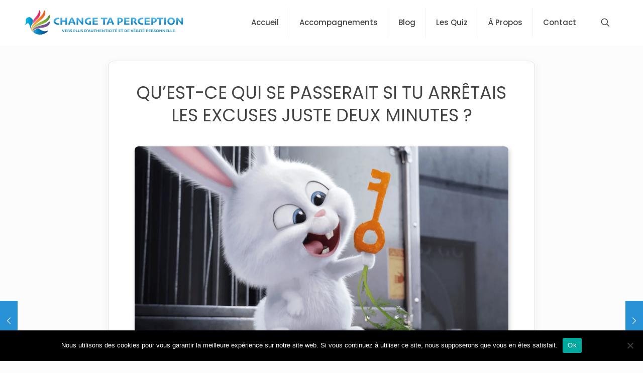

--- FILE ---
content_type: text/html; charset=UTF-8
request_url: https://change-ta-perception.com/psychologie/quest-ce-qui-se-passerait-si-tu-arretais-les-excuses-juste-deux-minutes/
body_size: 47002
content:
<!DOCTYPE html>
<html lang="en-US" prefix="og: https://ogp.me/ns#" class="no-js " itemscope itemtype="https://schema.org/Article" >

<head>

<meta charset="UTF-8" />
<meta property="og:image" content="https://change-ta-perception.com/wp-content/uploads/2022/04/lexcuse.png"/>
<meta property="og:url" content="https://change-ta-perception.com/psychologie/quest-ce-qui-se-passerait-si-tu-arretais-les-excuses-juste-deux-minutes/"/>
<meta property="og:type" content="article"/>
<meta property="og:title" content="Qu&#8217;est-ce qui se passerait si tu arrêtais les Excuses juste deux minutes ?"/>
<meta property="og:description" content="[…]"/>
<link rel="alternate" hreflang="en-US" href="https://change-ta-perception.com/psychologie/quest-ce-qui-se-passerait-si-tu-arretais-les-excuses-juste-deux-minutes/"/>
<meta name="format-detection" content="telephone=no">
<meta name="viewport" content="width=device-width, initial-scale=1" />
<meta name="theme-color" content="#ffffff" media="(prefers-color-scheme: light)">
<meta name="theme-color" content="#ffffff" media="(prefers-color-scheme: dark)">

<!-- Open Graph Meta Tags generated by Blog2Social 873 - https://www.blog2social.com -->
<meta property="og:title" content="Qu’est-ce qui se passerait si tu arrêtais les Excuses juste deux minutes ?"/>
<meta property="og:description" content="Dans cet article, nous allons parler d&#039;un concept que tout le monde connaît, mais que presque personne ne pratique :          L&#039;art de ne pas chercher des ex"/>
<meta property="og:url" content="/psychologie/quest-ce-qui-se-passerait-si-tu-arretais-les-excuses-juste-deux-minutes/"/>
<meta property="og:image:alt" content="l&#039;excusite"/>
<meta property="og:image" content="https://change-ta-perception.com/wp-content/uploads/2022/04/lexcuse.png"/>
<meta property="og:image:width" content="2560" />
<meta property="og:image:height" content="1440" />
<meta property="og:type" content="article"/>
<meta property="og:article:published_time" content="2022-04-08 13:09:40"/>
<meta property="og:article:modified_time" content="2025-10-14 17:24:11"/>
<meta property="og:article:tag" content="excuse"/>
<meta property="og:article:tag" content="Excusite"/>
<meta property="og:article:tag" content="principes du succès"/>
<!-- Open Graph Meta Tags generated by Blog2Social 873 - https://www.blog2social.com -->

<!-- Twitter Card generated by Blog2Social 873 - https://www.blog2social.com -->
<meta name="twitter:card" content="summary">
<meta name="twitter:title" content="Qu’est-ce qui se passerait si tu arrêtais les Excuses juste deux minutes ?"/>
<meta name="twitter:description" content="Dans cet article, nous allons parler d&#039;un concept que tout le monde connaît, mais que presque personne ne pratique :          L&#039;art de ne pas chercher des ex"/>
<meta name="twitter:image" content="https://change-ta-perception.com/wp-content/uploads/2022/04/lexcuse.png"/>
<meta name="twitter:image:alt" content="l&#039;excusite"/>
<!-- Twitter Card generated by Blog2Social 873 - https://www.blog2social.com -->
<meta name="author" content="Alexis Faure"/>

<!-- Search Engine Optimization by Rank Math - https://rankmath.com/ -->
<title>Qu&#039;est-ce qui se passerait si tu arrêtais les Excuses juste deux minutes ? &bull; Change Ta Perception</title>
<meta name="description" content="Dans cet article, nous allons parler d&#039;un concept que tout le monde connaît, mais que presque personne ne pratique : L&#039;art de ne pas chercher des excuses ! Le"/>
<meta name="robots" content="follow, noindex"/>
<meta property="og:locale" content="en_US" />
<meta property="og:type" content="article" />
<meta property="og:title" content="Qu&#039;est-ce qui se passerait si tu arrêtais les Excuses juste deux minutes ? &bull; Change Ta Perception" />
<meta property="og:description" content="Dans cet article, nous allons parler d&#039;un concept que tout le monde connaît, mais que presque personne ne pratique : L&#039;art de ne pas chercher des excuses ! Le" />
<meta property="og:url" content="https://change-ta-perception.com/psychologie/quest-ce-qui-se-passerait-si-tu-arretais-les-excuses-juste-deux-minutes/" />
<meta property="og:site_name" content="Change Ta Perception : Le blog pour Guérir du parcours flamme jumelle" />
<meta property="article:publisher" content="https://www.facebook.com/change.ta.perception" />
<meta property="article:author" content="https://www.facebook.com/change.ta.perception" />
<meta property="article:tag" content="excuse" />
<meta property="article:tag" content="Excusite" />
<meta property="article:tag" content="principes du succès" />
<meta property="article:section" content="Tous les articles Psychologie" />
<meta property="og:updated_time" content="2025-10-14T17:24:11+00:00" />
<meta property="og:image" content="https://change-ta-perception.com/wp-content/uploads/2022/04/lexcuse-1024x576.png" />
<meta property="og:image:secure_url" content="https://change-ta-perception.com/wp-content/uploads/2022/04/lexcuse-1024x576.png" />
<meta property="og:image:width" content="1024" />
<meta property="og:image:height" content="576" />
<meta property="og:image:alt" content="l&#039;excusite" />
<meta property="og:image:type" content="image/png" />
<meta property="article:published_time" content="2022-04-08T13:09:40+00:00" />
<meta property="article:modified_time" content="2025-10-14T17:24:11+00:00" />
<meta name="twitter:card" content="summary_large_image" />
<meta name="twitter:title" content="Qu&#039;est-ce qui se passerait si tu arrêtais les Excuses juste deux minutes ? &bull; Change Ta Perception" />
<meta name="twitter:description" content="Dans cet article, nous allons parler d&#039;un concept que tout le monde connaît, mais que presque personne ne pratique : L&#039;art de ne pas chercher des excuses ! Le" />
<meta name="twitter:image" content="https://change-ta-perception.com/wp-content/uploads/2022/04/lexcuse-1024x576.png" />
<meta name="twitter:label1" content="Written by" />
<meta name="twitter:data1" content="Alexis Faure" />
<meta name="twitter:label2" content="Time to read" />
<meta name="twitter:data2" content="12 minutes" />
<script type="application/ld+json" class="rank-math-schema">{"@context":"https://schema.org","@graph":[{"@type":["Person","Organization"],"@id":"https://change-ta-perception.com/#person","name":"Change Ta Perception","sameAs":["https://www.facebook.com/change.ta.perception"]},{"@type":"WebSite","@id":"https://change-ta-perception.com/#website","url":"https://change-ta-perception.com","name":"Change Ta Perception : Le blog pour Gu\u00e9rir du parcours flamme jumelle","publisher":{"@id":"https://change-ta-perception.com/#person"},"inLanguage":"en-US"},{"@type":"ImageObject","@id":"https://change-ta-perception.com/wp-content/uploads/2022/04/lexcuse.png","url":"https://change-ta-perception.com/wp-content/uploads/2022/04/lexcuse.png","width":"2560","height":"1440","caption":"l'excusite","inLanguage":"en-US"},{"@type":"WebPage","@id":"https://change-ta-perception.com/psychologie/quest-ce-qui-se-passerait-si-tu-arretais-les-excuses-juste-deux-minutes/#webpage","url":"https://change-ta-perception.com/psychologie/quest-ce-qui-se-passerait-si-tu-arretais-les-excuses-juste-deux-minutes/","name":"Qu&#039;est-ce qui se passerait si tu arr\u00eatais les Excuses juste deux minutes ? &bull; Change Ta Perception","datePublished":"2022-04-08T13:09:40+00:00","dateModified":"2025-10-14T17:24:11+00:00","isPartOf":{"@id":"https://change-ta-perception.com/#website"},"primaryImageOfPage":{"@id":"https://change-ta-perception.com/wp-content/uploads/2022/04/lexcuse.png"},"inLanguage":"en-US"},{"@type":"Person","@id":"https://change-ta-perception.com/psychologie/quest-ce-qui-se-passerait-si-tu-arretais-les-excuses-juste-deux-minutes/#author","name":"Alexis Faure","image":{"@type":"ImageObject","@id":"https://secure.gravatar.com/avatar/af34b3747232059ae8130173f91cef2c91286073b15dfc6a93fbaac5a4cb86ca?s=96&amp;d=mm&amp;r=g","url":"https://secure.gravatar.com/avatar/af34b3747232059ae8130173f91cef2c91286073b15dfc6a93fbaac5a4cb86ca?s=96&amp;d=mm&amp;r=g","caption":"Alexis Faure","inLanguage":"en-US"},"sameAs":["https://www.facebook.com/change.ta.perception","https://instagram.com/change.ta.perception?igshid=YmMyMTA2M2Y=","https://www.youtube.com/channel/UCcr_I5rM-Cm3jh8Xz3Z65fg"]},{"@type":"BlogPosting","headline":"Qu&#039;est-ce qui se passerait si tu arr\u00eatais les Excuses juste deux minutes ? &bull; Change Ta Perception","datePublished":"2022-04-08T13:09:40+00:00","dateModified":"2025-10-14T17:24:11+00:00","author":{"@id":"https://change-ta-perception.com/psychologie/quest-ce-qui-se-passerait-si-tu-arretais-les-excuses-juste-deux-minutes/#author","name":"Alexis Faure"},"publisher":{"@id":"https://change-ta-perception.com/#person"},"description":"Dans cet article, nous allons parler d&#039;un concept que tout le monde conna\u00eet, mais que presque personne ne pratique : L&#039;art de ne pas chercher des excuses ! Le","name":"Qu&#039;est-ce qui se passerait si tu arr\u00eatais les Excuses juste deux minutes ? &bull; Change Ta Perception","@id":"https://change-ta-perception.com/psychologie/quest-ce-qui-se-passerait-si-tu-arretais-les-excuses-juste-deux-minutes/#richSnippet","isPartOf":{"@id":"https://change-ta-perception.com/psychologie/quest-ce-qui-se-passerait-si-tu-arretais-les-excuses-juste-deux-minutes/#webpage"},"image":{"@id":"https://change-ta-perception.com/wp-content/uploads/2022/04/lexcuse.png"},"inLanguage":"en-US","mainEntityOfPage":{"@id":"https://change-ta-perception.com/psychologie/quest-ce-qui-se-passerait-si-tu-arretais-les-excuses-juste-deux-minutes/#webpage"}}]}</script>
<!-- /Rank Math WordPress SEO plugin -->

<link rel='dns-prefetch' href='//challenges.cloudflare.com' />
<link rel='dns-prefetch' href='//www.googletagmanager.com' />
<link rel='dns-prefetch' href='//fonts.googleapis.com' />
<link rel="alternate" type="application/rss+xml" title="Change Ta Perception &raquo; Feed" href="https://change-ta-perception.com/feed/" />
<link rel="alternate" type="application/rss+xml" title="Change Ta Perception &raquo; Comments Feed" href="https://change-ta-perception.com/comments/feed/" />
<link rel="alternate" type="application/rss+xml" title="Change Ta Perception &raquo; Qu&#8217;est-ce qui se passerait si tu arrêtais les Excuses juste deux minutes ? Comments Feed" href="https://change-ta-perception.com/psychologie/quest-ce-qui-se-passerait-si-tu-arretais-les-excuses-juste-deux-minutes/feed/" />
<link rel="alternate" title="oEmbed (JSON)" type="application/json+oembed" href="https://change-ta-perception.com/wp-json/oembed/1.0/embed?url=https%3A%2F%2Fchange-ta-perception.com%2Fpsychologie%2Fquest-ce-qui-se-passerait-si-tu-arretais-les-excuses-juste-deux-minutes%2F" />
<link rel="alternate" title="oEmbed (XML)" type="text/xml+oembed" href="https://change-ta-perception.com/wp-json/oembed/1.0/embed?url=https%3A%2F%2Fchange-ta-perception.com%2Fpsychologie%2Fquest-ce-qui-se-passerait-si-tu-arretais-les-excuses-juste-deux-minutes%2F&#038;format=xml" />
<style id='wp-img-auto-sizes-contain-inline-css' type='text/css'>
img:is([sizes=auto i],[sizes^="auto," i]){contain-intrinsic-size:3000px 1500px}
/*# sourceURL=wp-img-auto-sizes-contain-inline-css */
</style>
<link data-optimized="2" rel="stylesheet" href="https://change-ta-perception.com/wp-content/litespeed/css/ca2f0a9073cb631ae208b31cc038663e.css?ver=f8da1" />
<style id='wp-emoji-styles-inline-css' type='text/css'>

	img.wp-smiley, img.emoji {
		display: inline !important;
		border: none !important;
		box-shadow: none !important;
		height: 1em !important;
		width: 1em !important;
		margin: 0 0.07em !important;
		vertical-align: -0.1em !important;
		background: none !important;
		padding: 0 !important;
	}
/*# sourceURL=wp-emoji-styles-inline-css */
</style>








<style id='ez-toc-inline-css' type='text/css'>
div#ez-toc-container .ez-toc-title {font-size: 120%;}div#ez-toc-container .ez-toc-title {font-weight: 500;}div#ez-toc-container ul li , div#ez-toc-container ul li a {font-size: 100%;}div#ez-toc-container ul li , div#ez-toc-container ul li a {font-weight: 500;}div#ez-toc-container nav ul ul li {font-size: 100%;}.ez-toc-box-title {font-weight: bold; margin-bottom: 10px; text-align: center; text-transform: uppercase; letter-spacing: 1px; color: #666; padding-bottom: 5px;position:absolute;top:-4%;left:5%;background-color: inherit;transition: top 0.3s ease;}.ez-toc-box-title.toc-closed {top:-25%;}
.ez-toc-container-direction {direction: ltr;}.ez-toc-counter ul{counter-reset: item ;}.ez-toc-counter nav ul li a::before {content: counters(item, '.', decimal) '. ';display: inline-block;counter-increment: item;flex-grow: 0;flex-shrink: 0;margin-right: .2em; float: left; }.ez-toc-widget-direction {direction: ltr;}.ez-toc-widget-container ul{counter-reset: item ;}.ez-toc-widget-container nav ul li a::before {content: counters(item, '.', decimal) '. ';display: inline-block;counter-increment: item;flex-grow: 0;flex-shrink: 0;margin-right: .2em; float: left; }
/*# sourceURL=ez-toc-inline-css */
</style>





<link rel='stylesheet' id='mfn-fonts-css' href='https://fonts.googleapis.com/css?family=Poppins%3A1%2C300%2C400%2C400italic%2C500%2C600%2C700%2C700italic&#038;display=swap&#038;ver=6.9' type='text/css' media='all' />

<style id='__EPYT__style-inline-css' type='text/css'>

                .epyt-gallery-thumb {
                        width: 33.333%;
                }
                
/*# sourceURL=__EPYT__style-inline-css */
</style>
<style id='mfn-dynamic-inline-css' type='text/css'>
html{background-color:#FCFCFC}#Wrapper,#Content,.mfn-popup .mfn-popup-content,.mfn-off-canvas-sidebar .mfn-off-canvas-content-wrapper,.mfn-cart-holder,.mfn-header-login,#Top_bar .search_wrapper,#Top_bar .top_bar_right .mfn-live-search-box,.column_livesearch .mfn-live-search-wrapper,.column_livesearch .mfn-live-search-box{background-color:#FCFCFC}.layout-boxed.mfn-bebuilder-header.mfn-ui #Wrapper .mfn-only-sample-content{background-color:#FCFCFC}body:not(.template-slider) #Header{min-height:0px}body.header-below:not(.template-slider) #Header{padding-top:0px}#Footer .widgets_wrapper{padding:70px 0}.has-search-overlay.search-overlay-opened #search-overlay{background-color:rgba(0,0,0,0.6)}.elementor-page.elementor-default #Content .the_content .section_wrapper{max-width:100%}.elementor-page.elementor-default #Content .section.the_content{width:100%}.elementor-page.elementor-default #Content .section_wrapper .the_content_wrapper{margin-left:0;margin-right:0;width:100%}body,span.date_label,.timeline_items li h3 span,input[type="date"],input[type="text"],input[type="password"],input[type="tel"],input[type="email"],input[type="url"],textarea,select,.offer_li .title h3,.mfn-menu-item-megamenu{font-family:"Poppins",-apple-system,BlinkMacSystemFont,"Segoe UI",Roboto,Oxygen-Sans,Ubuntu,Cantarell,"Helvetica Neue",sans-serif}.lead,.big{font-family:"Poppins",-apple-system,BlinkMacSystemFont,"Segoe UI",Roboto,Oxygen-Sans,Ubuntu,Cantarell,"Helvetica Neue",sans-serif}#menu > ul > li > a,#overlay-menu ul li a{font-family:"Poppins",-apple-system,BlinkMacSystemFont,"Segoe UI",Roboto,Oxygen-Sans,Ubuntu,Cantarell,"Helvetica Neue",sans-serif}#Subheader .title{font-family:"Poppins",-apple-system,BlinkMacSystemFont,"Segoe UI",Roboto,Oxygen-Sans,Ubuntu,Cantarell,"Helvetica Neue",sans-serif}h1,h2,h3,h4,.text-logo #logo{font-family:"Poppins",-apple-system,BlinkMacSystemFont,"Segoe UI",Roboto,Oxygen-Sans,Ubuntu,Cantarell,"Helvetica Neue",sans-serif}h5,h6{font-family:"Poppins",-apple-system,BlinkMacSystemFont,"Segoe UI",Roboto,Oxygen-Sans,Ubuntu,Cantarell,"Helvetica Neue",sans-serif}blockquote{font-family:"Poppins",-apple-system,BlinkMacSystemFont,"Segoe UI",Roboto,Oxygen-Sans,Ubuntu,Cantarell,"Helvetica Neue",sans-serif}.chart_box .chart .num,.counter .desc_wrapper .number-wrapper,.how_it_works .image .number,.pricing-box .plan-header .price,.quick_fact .number-wrapper,.woocommerce .product div.entry-summary .price{font-family:"Poppins",-apple-system,BlinkMacSystemFont,"Segoe UI",Roboto,Oxygen-Sans,Ubuntu,Cantarell,"Helvetica Neue",sans-serif}body,.mfn-menu-item-megamenu{font-size:16px;line-height:24px;font-weight:400;letter-spacing:0px}.lead,.big{font-size:16px;line-height:26px;font-weight:400;letter-spacing:0px}#menu > ul > li > a,#overlay-menu ul li a{font-size:15px;font-weight:500;letter-spacing:0px}#overlay-menu ul li a{line-height:22.5px}#Subheader .title{font-size:40px;line-height:60px;font-weight:900;letter-spacing:0px}h1,.text-logo #logo{font-size:35px;line-height:45px;font-weight:400;letter-spacing:0px}h2{font-size:28px;line-height:38px;font-weight:400;letter-spacing:0px}h3,.woocommerce ul.products li.product h3,.woocommerce #customer_login h2{font-size:25px;line-height:36px;font-weight:400;letter-spacing:0px}h4,.woocommerce .woocommerce-order-details__title,.woocommerce .wc-bacs-bank-details-heading,.woocommerce .woocommerce-customer-details h2{font-size:20px;line-height:30px;font-weight:500;letter-spacing:0px}h5{font-size:18px;line-height:28px;font-weight:400;letter-spacing:0px}h6{font-size:15px;line-height:25px;font-weight:400;letter-spacing:0px}#Intro .intro-title{font-size:70px;line-height:70px;font-weight:400;letter-spacing:0px}@media only screen and (min-width:768px) and (max-width:959px){body,.mfn-menu-item-megamenu{font-size:16px;line-height:24px;font-weight:400;letter-spacing:0px}.lead,.big{font-size:16px;line-height:26px;font-weight:400;letter-spacing:0px}#menu > ul > li > a,#overlay-menu ul li a{font-size:15px;font-weight:500;letter-spacing:0px}#overlay-menu ul li a{line-height:22.5px}#Subheader .title{font-size:40px;line-height:60px;font-weight:900;letter-spacing:0px}h1,.text-logo #logo{font-size:35px;line-height:45px;font-weight:400;letter-spacing:0px}h2{font-size:28px;line-height:38px;font-weight:400;letter-spacing:0px}h3,.woocommerce ul.products li.product h3,.woocommerce #customer_login h2{font-size:25px;line-height:36px;font-weight:400;letter-spacing:0px}h4,.woocommerce .woocommerce-order-details__title,.woocommerce .wc-bacs-bank-details-heading,.woocommerce .woocommerce-customer-details h2{font-size:20px;line-height:30px;font-weight:500;letter-spacing:0px}h5{font-size:18px;line-height:28px;font-weight:400;letter-spacing:0px}h6{font-size:15px;line-height:25px;font-weight:400;letter-spacing:0px}#Intro .intro-title{font-size:70px;line-height:70px;font-weight:400;letter-spacing:0px}blockquote{font-size:15px}.chart_box .chart .num{font-size:45px;line-height:45px}.counter .desc_wrapper .number-wrapper{font-size:45px;line-height:45px}.counter .desc_wrapper .title{font-size:14px;line-height:18px}.faq .question .title{font-size:14px}.fancy_heading .title{font-size:38px;line-height:38px}.offer .offer_li .desc_wrapper .title h3{font-size:32px;line-height:32px}.offer_thumb_ul li.offer_thumb_li .desc_wrapper .title h3{font-size:32px;line-height:32px}.pricing-box .plan-header h2{font-size:27px;line-height:27px}.pricing-box .plan-header .price > span{font-size:40px;line-height:40px}.pricing-box .plan-header .price sup.currency{font-size:18px;line-height:18px}.pricing-box .plan-header .price sup.period{font-size:14px;line-height:14px}.quick_fact .number-wrapper{font-size:80px;line-height:80px}.trailer_box .desc h2{font-size:27px;line-height:27px}.widget > h3{font-size:17px;line-height:20px}}@media only screen and (min-width:480px) and (max-width:767px){body,.mfn-menu-item-megamenu{font-size:14px;line-height:22px;font-weight:400;letter-spacing:0px}.lead,.big{font-size:14px;line-height:25px;font-weight:400;letter-spacing:0px}#menu > ul > li > a,#overlay-menu ul li a{font-size:15px;font-weight:500;letter-spacing:0px}#overlay-menu ul li a{line-height:22.5px}#Subheader .title{font-size:40px;line-height:60px;font-weight:900;letter-spacing:0px}h1,.text-logo #logo{font-size:24px;line-height:32px;font-weight:400;letter-spacing:0px}h2{font-size:24px;line-height:32px;font-weight:400;letter-spacing:0px}h3,.woocommerce ul.products li.product h3,.woocommerce #customer_login h2{font-size:20px;line-height:28px;font-weight:400;letter-spacing:0px}h4,.woocommerce .woocommerce-order-details__title,.woocommerce .wc-bacs-bank-details-heading,.woocommerce .woocommerce-customer-details h2{font-size:18px;line-height:26px;font-weight:500;letter-spacing:0px}h5{font-size:18px;line-height:28px;font-weight:400;letter-spacing:0px}h6{font-size:15px;line-height:25px;font-weight:400;letter-spacing:0px}#Intro .intro-title{font-size:70px;line-height:70px;font-weight:400;letter-spacing:0px}blockquote{font-size:14px}.chart_box .chart .num{font-size:40px;line-height:40px}.counter .desc_wrapper .number-wrapper{font-size:40px;line-height:40px}.counter .desc_wrapper .title{font-size:13px;line-height:16px}.faq .question .title{font-size:13px}.fancy_heading .title{font-size:34px;line-height:34px}.offer .offer_li .desc_wrapper .title h3{font-size:28px;line-height:28px}.offer_thumb_ul li.offer_thumb_li .desc_wrapper .title h3{font-size:28px;line-height:28px}.pricing-box .plan-header h2{font-size:24px;line-height:24px}.pricing-box .plan-header .price > span{font-size:34px;line-height:34px}.pricing-box .plan-header .price sup.currency{font-size:16px;line-height:16px}.pricing-box .plan-header .price sup.period{font-size:13px;line-height:13px}.quick_fact .number-wrapper{font-size:70px;line-height:70px}.trailer_box .desc h2{font-size:24px;line-height:24px}.widget > h3{font-size:16px;line-height:19px}}@media only screen and (max-width:479px){body,.mfn-menu-item-megamenu{font-size:14px;line-height:22px;font-weight:400;letter-spacing:0px}.lead,.big{font-size:14px;line-height:25px;font-weight:400;letter-spacing:0px}#menu > ul > li > a,#overlay-menu ul li a{font-size:15px;font-weight:500;letter-spacing:0px}#overlay-menu ul li a{line-height:22.5px}#Subheader .title{font-size:40px;line-height:60px;font-weight:900;letter-spacing:0px}h1,.text-logo #logo{font-size:24px;line-height:32px;font-weight:400;letter-spacing:0px}h2{font-size:24px;line-height:32px;font-weight:400;letter-spacing:0px}h3,.woocommerce ul.products li.product h3,.woocommerce #customer_login h2{font-size:20px;line-height:28px;font-weight:400;letter-spacing:0px}h4,.woocommerce .woocommerce-order-details__title,.woocommerce .wc-bacs-bank-details-heading,.woocommerce .woocommerce-customer-details h2{font-size:18px;line-height:26px;font-weight:500;letter-spacing:0px}h5{font-size:18px;line-height:28px;font-weight:400;letter-spacing:0px}h6{font-size:15px;line-height:25px;font-weight:400;letter-spacing:0px}#Intro .intro-title{font-size:70px;line-height:70px;font-weight:400;letter-spacing:0px}blockquote{font-size:13px}.chart_box .chart .num{font-size:35px;line-height:35px}.counter .desc_wrapper .number-wrapper{font-size:35px;line-height:35px}.counter .desc_wrapper .title{font-size:13px;line-height:26px}.faq .question .title{font-size:13px}.fancy_heading .title{font-size:30px;line-height:30px}.offer .offer_li .desc_wrapper .title h3{font-size:26px;line-height:26px}.offer_thumb_ul li.offer_thumb_li .desc_wrapper .title h3{font-size:26px;line-height:26px}.pricing-box .plan-header h2{font-size:21px;line-height:21px}.pricing-box .plan-header .price > span{font-size:32px;line-height:32px}.pricing-box .plan-header .price sup.currency{font-size:14px;line-height:14px}.pricing-box .plan-header .price sup.period{font-size:13px;line-height:13px}.quick_fact .number-wrapper{font-size:60px;line-height:60px}.trailer_box .desc h2{font-size:21px;line-height:21px}.widget > h3{font-size:15px;line-height:18px}}.with_aside .sidebar.columns{width:23%}.with_aside .sections_group{width:77%}.aside_both .sidebar.columns{width:18%}.aside_both .sidebar.sidebar-1{margin-left:-82%}.aside_both .sections_group{width:64%;margin-left:18%}@media only screen and (min-width:1240px){#Wrapper,.with_aside .content_wrapper{max-width:1240px}body.layout-boxed.mfn-header-scrolled .mfn-header-tmpl.mfn-sticky-layout-width{max-width:1240px;left:0;right:0;margin-left:auto;margin-right:auto}body.layout-boxed:not(.mfn-header-scrolled) .mfn-header-tmpl.mfn-header-layout-width,body.layout-boxed .mfn-header-tmpl.mfn-header-layout-width:not(.mfn-hasSticky){max-width:1240px;left:0;right:0;margin-left:auto;margin-right:auto}body.layout-boxed.mfn-bebuilder-header.mfn-ui .mfn-only-sample-content{max-width:1240px;margin-left:auto;margin-right:auto}.section_wrapper,.container{max-width:1220px}.layout-boxed.header-boxed #Top_bar.is-sticky{max-width:1240px}}@media only screen and (max-width:767px){#Wrapper{max-width:calc(100% - 67px)}.content_wrapper .section_wrapper,.container,.four.columns .widget-area{max-width:550px !important;padding-left:33px;padding-right:33px}}body{--mfn-button-font-family:inherit;--mfn-button-font-size:14px;--mfn-button-font-weight:400;--mfn-button-font-style:inherit;--mfn-button-letter-spacing:0px;--mfn-button-padding:10px 20px 10px 20px;--mfn-button-border-width:0;--mfn-button-border-radius:3px 3px 3px 3px;--mfn-button-gap:10px;--mfn-button-transition:0.2s;--mfn-button-color:#626262;--mfn-button-color-hover:#626262;--mfn-button-bg:#dbdddf;--mfn-button-bg-hover:#d3d3d3;--mfn-button-border-color:transparent;--mfn-button-border-color-hover:transparent;--mfn-button-icon-color:#626262;--mfn-button-icon-color-hover:#626262;--mfn-button-box-shadow:unset;--mfn-button-theme-color:#ffffff;--mfn-button-theme-color-hover:#ffffff;--mfn-button-theme-bg:#0095eb;--mfn-button-theme-bg-hover:#007cc3;--mfn-button-theme-border-color:transparent;--mfn-button-theme-border-color-hover:transparent;--mfn-button-theme-icon-color:#ffffff;--mfn-button-theme-icon-color-hover:#ffffff;--mfn-button-theme-box-shadow:unset;--mfn-button-shop-color:#ffffff;--mfn-button-shop-color-hover:#ffffff;--mfn-button-shop-bg:#0095eb;--mfn-button-shop-bg-hover:#007cc3;--mfn-button-shop-border-color:transparent;--mfn-button-shop-border-color-hover:transparent;--mfn-button-shop-icon-color:#626262;--mfn-button-shop-icon-color-hover:#626262;--mfn-button-shop-box-shadow:unset;--mfn-button-action-color:#626262;--mfn-button-action-color-hover:#626262;--mfn-button-action-bg:#dbdddf;--mfn-button-action-bg-hover:#d3d3d3;--mfn-button-action-border-color:transparent;--mfn-button-action-border-color-hover:transparent;--mfn-button-action-icon-color:#626262;--mfn-button-action-icon-color-hover:#626262;--mfn-button-action-box-shadow:unset;--mfn-product-list-gallery-slider-arrow-bg:#fff;--mfn-product-list-gallery-slider-arrow-bg-hover:#fff;--mfn-product-list-gallery-slider-arrow-color:#000;--mfn-product-list-gallery-slider-arrow-color-hover:#000;--mfn-product-list-gallery-slider-dots-bg:rgba(0,0,0,0.3);--mfn-product-list-gallery-slider-dots-bg-active:#000;--mfn-product-list-gallery-slider-padination-bg:transparent;--mfn-product-list-gallery-slider-dots-size:8px;--mfn-product-list-gallery-slider-nav-border-radius:0px;--mfn-product-list-gallery-slider-nav-offset:0px;--mfn-product-list-gallery-slider-dots-gap:5px}@media only screen and (max-width:959px){body{}}@media only screen and (max-width:768px){body{}}.mfn-cookies,.mfn-cookies-reopen{--mfn-gdpr2-container-text-color:#626262;--mfn-gdpr2-container-strong-color:#07070a;--mfn-gdpr2-container-bg:#ffffff;--mfn-gdpr2-container-overlay:rgba(25,37,48,0.6);--mfn-gdpr2-details-box-bg:#fbfbfb;--mfn-gdpr2-details-switch-bg:#00032a;--mfn-gdpr2-details-switch-bg-active:#5acb65;--mfn-gdpr2-tabs-text-color:#07070a;--mfn-gdpr2-tabs-text-color-active:#0089f7;--mfn-gdpr2-tabs-border:rgba(8,8,14,0.1);--mfn-gdpr2-buttons-box-bg:#fbfbfb;--mfn-gdpr2-reopen-background:#ffffff;--mfn-gdpr2-reopen-color:#222222;--mfn-gdpr2-reopen-box-shadow:0 15px 30px 0 rgba(1,7,39,.13)}#Top_bar #logo,.header-fixed #Top_bar #logo,.header-plain #Top_bar #logo,.header-transparent #Top_bar #logo{height:60px;line-height:60px;padding:15px 0}.logo-overflow #Top_bar:not(.is-sticky) .logo{height:90px}#Top_bar .menu > li > a{padding:15px 0}.menu-highlight:not(.header-creative) #Top_bar .menu > li > a{margin:20px 0}.header-plain:not(.menu-highlight) #Top_bar .menu > li > a span:not(.description){line-height:90px}.header-fixed #Top_bar .menu > li > a{padding:30px 0}@media only screen and (max-width:767px){.mobile-header-mini #Top_bar #logo{height:50px!important;line-height:50px!important;margin:5px 0}}#Top_bar #logo img.svg{width:200px}.image_frame,.wp-caption{border-width:0px}.alert{border-radius:0px}#Top_bar .top_bar_right .top-bar-right-input input{width:200px}.mfn-live-search-box .mfn-live-search-list{max-height:300px}#Side_slide{right:-250px;width:250px}#Side_slide.left{left:-250px}.blog-teaser li .desc-wrapper .desc{background-position-y:-1px}.mfn-free-delivery-info{--mfn-free-delivery-bar:#0089F7;--mfn-free-delivery-bg:rgba(0,0,0,0.1);--mfn-free-delivery-achieved:#0089F7}#back_to_top i{color:#65666C}.mfn-product-list-gallery-slider .mfn-product-list-gallery-slider-arrow{display:flex}@media only screen and ( max-width:767px ){}@media only screen and (min-width:1240px){body:not(.header-simple) #Top_bar #menu{display:block!important}.tr-menu #Top_bar #menu{background:none!important}#Top_bar .menu > li > ul.mfn-megamenu > li{float:left}#Top_bar .menu > li > ul.mfn-megamenu > li.mfn-megamenu-cols-1{width:100%}#Top_bar .menu > li > ul.mfn-megamenu > li.mfn-megamenu-cols-2{width:50%}#Top_bar .menu > li > ul.mfn-megamenu > li.mfn-megamenu-cols-3{width:33.33%}#Top_bar .menu > li > ul.mfn-megamenu > li.mfn-megamenu-cols-4{width:25%}#Top_bar .menu > li > ul.mfn-megamenu > li.mfn-megamenu-cols-5{width:20%}#Top_bar .menu > li > ul.mfn-megamenu > li.mfn-megamenu-cols-6{width:16.66%}#Top_bar .menu > li > ul.mfn-megamenu > li > ul{display:block!important;position:inherit;left:auto;top:auto;border-width:0 1px 0 0}#Top_bar .menu > li > ul.mfn-megamenu > li:last-child > ul{border:0}#Top_bar .menu > li > ul.mfn-megamenu > li > ul li{width:auto}#Top_bar .menu > li > ul.mfn-megamenu a.mfn-megamenu-title{text-transform:uppercase;font-weight:400;background:none}#Top_bar .menu > li > ul.mfn-megamenu a .menu-arrow{display:none}.menuo-right #Top_bar .menu > li > ul.mfn-megamenu{left:0;width:98%!important;margin:0 1%;padding:20px 0}.menuo-right #Top_bar .menu > li > ul.mfn-megamenu-bg{box-sizing:border-box}#Top_bar .menu > li > ul.mfn-megamenu-bg{padding:20px 166px 20px 20px;background-repeat:no-repeat;background-position:right bottom}.rtl #Top_bar .menu > li > ul.mfn-megamenu-bg{padding-left:166px;padding-right:20px;background-position:left bottom}#Top_bar .menu > li > ul.mfn-megamenu-bg > li{background:none}#Top_bar .menu > li > ul.mfn-megamenu-bg > li a{border:none}#Top_bar .menu > li > ul.mfn-megamenu-bg > li > ul{background:none!important;-webkit-box-shadow:0 0 0 0;-moz-box-shadow:0 0 0 0;box-shadow:0 0 0 0}.mm-vertical #Top_bar .container{position:relative}.mm-vertical #Top_bar .top_bar_left{position:static}.mm-vertical #Top_bar .menu > li ul{box-shadow:0 0 0 0 transparent!important;background-image:none}.mm-vertical #Top_bar .menu > li > ul.mfn-megamenu{padding:20px 0}.mm-vertical.header-plain #Top_bar .menu > li > ul.mfn-megamenu{width:100%!important;margin:0}.mm-vertical #Top_bar .menu > li > ul.mfn-megamenu > li{display:table-cell;float:none!important;width:10%;padding:0 15px;border-right:1px solid rgba(0,0,0,0.05)}.mm-vertical #Top_bar .menu > li > ul.mfn-megamenu > li:last-child{border-right-width:0}.mm-vertical #Top_bar .menu > li > ul.mfn-megamenu > li.hide-border{border-right-width:0}.mm-vertical #Top_bar .menu > li > ul.mfn-megamenu > li a{border-bottom-width:0;padding:9px 15px;line-height:120%}.mm-vertical #Top_bar .menu > li > ul.mfn-megamenu a.mfn-megamenu-title{font-weight:700}.rtl .mm-vertical #Top_bar .menu > li > ul.mfn-megamenu > li:first-child{border-right-width:0}.rtl .mm-vertical #Top_bar .menu > li > ul.mfn-megamenu > li:last-child{border-right-width:1px}body.header-shop #Top_bar #menu{display:flex!important;background-color:transparent}.header-shop #Top_bar.is-sticky .top_bar_row_second{display:none}.header-plain:not(.menuo-right) #Header .top_bar_left{width:auto!important}.header-stack.header-center #Top_bar #menu{display:inline-block!important}.header-simple #Top_bar #menu{display:none;height:auto;width:300px;bottom:auto;top:100%;right:1px;position:absolute;margin:0}.header-simple #Header a.responsive-menu-toggle{display:block;right:10px}.header-simple #Top_bar #menu > ul{width:100%;float:left}.header-simple #Top_bar #menu ul li{width:100%;padding-bottom:0;border-right:0;position:relative}.header-simple #Top_bar #menu ul li a{padding:0 20px;margin:0;display:block;height:auto;line-height:normal;border:none}.header-simple #Top_bar #menu ul li a:not(.menu-toggle):after{display:none}.header-simple #Top_bar #menu ul li a span{border:none;line-height:44px;display:inline;padding:0}.header-simple #Top_bar #menu ul li.submenu .menu-toggle{display:block;position:absolute;right:0;top:0;width:44px;height:44px;line-height:44px;font-size:30px;font-weight:300;text-align:center;cursor:pointer;color:#444;opacity:0.33;transform:unset}.header-simple #Top_bar #menu ul li.submenu .menu-toggle:after{content:"+";position:static}.header-simple #Top_bar #menu ul li.hover > .menu-toggle:after{content:"-"}.header-simple #Top_bar #menu ul li.hover a{border-bottom:0}.header-simple #Top_bar #menu ul.mfn-megamenu li .menu-toggle{display:none}.header-simple #Top_bar #menu ul li ul{position:relative!important;left:0!important;top:0;padding:0;margin:0!important;width:auto!important;background-image:none}.header-simple #Top_bar #menu ul li ul li{width:100%!important;display:block;padding:0}.header-simple #Top_bar #menu ul li ul li a{padding:0 20px 0 30px}.header-simple #Top_bar #menu ul li ul li a .menu-arrow{display:none}.header-simple #Top_bar #menu ul li ul li a span{padding:0}.header-simple #Top_bar #menu ul li ul li a span:after{display:none!important}.header-simple #Top_bar .menu > li > ul.mfn-megamenu a.mfn-megamenu-title{text-transform:uppercase;font-weight:400}.header-simple #Top_bar .menu > li > ul.mfn-megamenu > li > ul{display:block!important;position:inherit;left:auto;top:auto}.header-simple #Top_bar #menu ul li ul li ul{border-left:0!important;padding:0;top:0}.header-simple #Top_bar #menu ul li ul li ul li a{padding:0 20px 0 40px}.rtl.header-simple #Top_bar #menu{left:1px;right:auto}.rtl.header-simple #Top_bar a.responsive-menu-toggle{left:10px;right:auto}.rtl.header-simple #Top_bar #menu ul li.submenu .menu-toggle{left:0;right:auto}.rtl.header-simple #Top_bar #menu ul li ul{left:auto!important;right:0!important}.rtl.header-simple #Top_bar #menu ul li ul li a{padding:0 30px 0 20px}.rtl.header-simple #Top_bar #menu ul li ul li ul li a{padding:0 40px 0 20px}.menu-highlight #Top_bar .menu > li{margin:0 2px}.menu-highlight:not(.header-creative) #Top_bar .menu > li > a{padding:0;-webkit-border-radius:5px;border-radius:5px}.menu-highlight #Top_bar .menu > li > a:after{display:none}.menu-highlight #Top_bar .menu > li > a span:not(.description){line-height:50px}.menu-highlight #Top_bar .menu > li > a span.description{display:none}.menu-highlight.header-stack #Top_bar .menu > li > a{margin:10px 0!important}.menu-highlight.header-stack #Top_bar .menu > li > a span:not(.description){line-height:40px}.menu-highlight.header-simple #Top_bar #menu ul li,.menu-highlight.header-creative #Top_bar #menu ul li{margin:0}.menu-highlight.header-simple #Top_bar #menu ul li > a,.menu-highlight.header-creative #Top_bar #menu ul li > a{-webkit-border-radius:0;border-radius:0}.menu-highlight:not(.header-fixed):not(.header-simple) #Top_bar.is-sticky .menu > li > a{margin:10px 0!important;padding:5px 0!important}.menu-highlight:not(.header-fixed):not(.header-simple) #Top_bar.is-sticky .menu > li > a span{line-height:30px!important}.header-modern.menu-highlight.menuo-right .menu_wrapper{margin-right:20px}.menu-line-below #Top_bar .menu > li > a:not(.menu-toggle):after{top:auto;bottom:-4px}.menu-line-below #Top_bar.is-sticky .menu > li > a:not(.menu-toggle):after{top:auto;bottom:-4px}.menu-line-below-80 #Top_bar:not(.is-sticky) .menu > li > a:not(.menu-toggle):after{height:4px;left:10%;top:50%;margin-top:20px;width:80%}.menu-line-below-80-1 #Top_bar:not(.is-sticky) .menu > li > a:not(.menu-toggle):after{height:1px;left:10%;top:50%;margin-top:20px;width:80%}.menu-link-color #Top_bar .menu > li > a:not(.menu-toggle):after{display:none!important}.menu-arrow-top #Top_bar .menu > li > a:after{background:none repeat scroll 0 0 rgba(0,0,0,0)!important;border-color:#ccc transparent transparent;border-style:solid;border-width:7px 7px 0;display:block;height:0;left:50%;margin-left:-7px;top:0!important;width:0}.menu-arrow-top #Top_bar.is-sticky .menu > li > a:after{top:0!important}.menu-arrow-bottom #Top_bar .menu > li > a:after{background:none!important;border-color:transparent transparent #ccc;border-style:solid;border-width:0 7px 7px;display:block;height:0;left:50%;margin-left:-7px;top:auto;bottom:0;width:0}.menu-arrow-bottom #Top_bar.is-sticky .menu > li > a:after{top:auto;bottom:0}.menuo-no-borders #Top_bar .menu > li > a span{border-width:0!important}.menuo-no-borders #Header_creative #Top_bar .menu > li > a span{border-bottom-width:0}.menuo-no-borders.header-plain #Top_bar a#header_cart,.menuo-no-borders.header-plain #Top_bar a#search_button,.menuo-no-borders.header-plain #Top_bar .wpml-languages,.menuo-no-borders.header-plain #Top_bar a.action_button{border-width:0}.menuo-right #Top_bar .menu_wrapper{float:right}.menuo-right.header-stack:not(.header-center) #Top_bar .menu_wrapper{margin-right:150px}body.header-creative{padding-left:50px}body.header-creative.header-open{padding-left:250px}body.error404,body.under-construction,body.elementor-maintenance-mode,body.template-blank,body.under-construction.header-rtl.header-creative.header-open{padding-left:0!important;padding-right:0!important}.header-creative.footer-fixed #Footer,.header-creative.footer-sliding #Footer,.header-creative.footer-stick #Footer.is-sticky{box-sizing:border-box;padding-left:50px}.header-open.footer-fixed #Footer,.header-open.footer-sliding #Footer,.header-creative.footer-stick #Footer.is-sticky{padding-left:250px}.header-rtl.header-creative.footer-fixed #Footer,.header-rtl.header-creative.footer-sliding #Footer,.header-rtl.header-creative.footer-stick #Footer.is-sticky{padding-left:0;padding-right:50px}.header-rtl.header-open.footer-fixed #Footer,.header-rtl.header-open.footer-sliding #Footer,.header-rtl.header-creative.footer-stick #Footer.is-sticky{padding-right:250px}#Header_creative{background-color:#fff;position:fixed;width:250px;height:100%;left:-200px;top:0;z-index:9002;-webkit-box-shadow:2px 0 4px 2px rgba(0,0,0,.15);box-shadow:2px 0 4px 2px rgba(0,0,0,.15)}#Header_creative .container{width:100%}#Header_creative .creative-wrapper{opacity:0;margin-right:50px}#Header_creative a.creative-menu-toggle{display:block;width:34px;height:34px;line-height:34px;font-size:22px;text-align:center;position:absolute;top:10px;right:8px;border-radius:3px}.admin-bar #Header_creative a.creative-menu-toggle{top:42px}#Header_creative #Top_bar{position:static;width:100%}#Header_creative #Top_bar .top_bar_left{width:100%!important;float:none}#Header_creative #Top_bar .logo{float:none;text-align:center;margin:15px 0}#Header_creative #Top_bar #menu{background-color:transparent}#Header_creative #Top_bar .menu_wrapper{float:none;margin:0 0 30px}#Header_creative #Top_bar .menu > li{width:100%;float:none;position:relative}#Header_creative #Top_bar .menu > li > a{padding:0;text-align:center}#Header_creative #Top_bar .menu > li > a:after{display:none}#Header_creative #Top_bar .menu > li > a span{border-right:0;border-bottom-width:1px;line-height:38px}#Header_creative #Top_bar .menu li ul{left:100%;right:auto;top:0;box-shadow:2px 2px 2px 0 rgba(0,0,0,0.03);-webkit-box-shadow:2px 2px 2px 0 rgba(0,0,0,0.03)}#Header_creative #Top_bar .menu > li > ul.mfn-megamenu{margin:0;width:700px!important}#Header_creative #Top_bar .menu > li > ul.mfn-megamenu > li > ul{left:0}#Header_creative #Top_bar .menu li ul li a{padding-top:9px;padding-bottom:8px}#Header_creative #Top_bar .menu li ul li ul{top:0}#Header_creative #Top_bar .menu > li > a span.description{display:block;font-size:13px;line-height:28px!important;clear:both}.menuo-arrows #Top_bar .menu > li.submenu > a > span:after{content:unset!important}#Header_creative #Top_bar .top_bar_right{width:100%!important;float:left;height:auto;margin-bottom:35px;text-align:center;padding:0 20px;top:0;-webkit-box-sizing:border-box;-moz-box-sizing:border-box;box-sizing:border-box}#Header_creative #Top_bar .top_bar_right:before{content:none}#Header_creative #Top_bar .top_bar_right .top_bar_right_wrapper{flex-wrap:wrap;justify-content:center}#Header_creative #Top_bar .top_bar_right .top-bar-right-icon,#Header_creative #Top_bar .top_bar_right .wpml-languages,#Header_creative #Top_bar .top_bar_right .top-bar-right-button,#Header_creative #Top_bar .top_bar_right .top-bar-right-input{min-height:30px;margin:5px}#Header_creative #Top_bar .search_wrapper{left:100%;top:auto}#Header_creative #Top_bar .banner_wrapper{display:block;text-align:center}#Header_creative #Top_bar .banner_wrapper img{max-width:100%;height:auto;display:inline-block}#Header_creative #Action_bar{display:none;position:absolute;bottom:0;top:auto;clear:both;padding:0 20px;box-sizing:border-box}#Header_creative #Action_bar .contact_details{width:100%;text-align:center;margin-bottom:20px}#Header_creative #Action_bar .contact_details li{padding:0}#Header_creative #Action_bar .social{float:none;text-align:center;padding:5px 0 15px}#Header_creative #Action_bar .social li{margin-bottom:2px}#Header_creative #Action_bar .social-menu{float:none;text-align:center}#Header_creative #Action_bar .social-menu li{border-color:rgba(0,0,0,.1)}#Header_creative .social li a{color:rgba(0,0,0,.5)}#Header_creative .social li a:hover{color:#000}#Header_creative .creative-social{position:absolute;bottom:10px;right:0;width:50px}#Header_creative .creative-social li{display:block;float:none;width:100%;text-align:center;margin-bottom:5px}.header-creative .fixed-nav.fixed-nav-prev{margin-left:50px}.header-creative.header-open .fixed-nav.fixed-nav-prev{margin-left:250px}.menuo-last #Header_creative #Top_bar .menu li.last ul{top:auto;bottom:0}.header-open #Header_creative{left:0}.header-open #Header_creative .creative-wrapper{opacity:1;margin:0!important}.header-open #Header_creative .creative-menu-toggle,.header-open #Header_creative .creative-social{display:none}.header-open #Header_creative #Action_bar{display:block}body.header-rtl.header-creative{padding-left:0;padding-right:50px}.header-rtl #Header_creative{left:auto;right:-200px}.header-rtl #Header_creative .creative-wrapper{margin-left:50px;margin-right:0}.header-rtl #Header_creative a.creative-menu-toggle{left:8px;right:auto}.header-rtl #Header_creative .creative-social{left:0;right:auto}.header-rtl #Footer #back_to_top.sticky{right:125px}.header-rtl #popup_contact{right:70px}.header-rtl #Header_creative #Top_bar .menu li ul{left:auto;right:100%}.header-rtl #Header_creative #Top_bar .search_wrapper{left:auto;right:100%}.header-rtl .fixed-nav.fixed-nav-prev{margin-left:0!important}.header-rtl .fixed-nav.fixed-nav-next{margin-right:50px}body.header-rtl.header-creative.header-open{padding-left:0;padding-right:250px!important}.header-rtl.header-open #Header_creative{left:auto;right:0}.header-rtl.header-open #Footer #back_to_top.sticky{right:325px}.header-rtl.header-open #popup_contact{right:270px}.header-rtl.header-open .fixed-nav.fixed-nav-next{margin-right:250px}#Header_creative.active{left:-1px}.header-rtl #Header_creative.active{left:auto;right:-1px}#Header_creative.active .creative-wrapper{opacity:1;margin:0}.header-creative .vc_row[data-vc-full-width]{padding-left:50px}.header-creative.header-open .vc_row[data-vc-full-width]{padding-left:250px}.header-open .vc_parallax .vc_parallax-inner{left:auto;width:calc(100% - 250px)}.header-open.header-rtl .vc_parallax .vc_parallax-inner{left:0;right:auto}#Header_creative.scroll{height:100%;overflow-y:auto}#Header_creative.scroll:not(.dropdown) .menu li ul{display:none!important}#Header_creative.scroll #Action_bar{position:static}#Header_creative.dropdown{outline:none}#Header_creative.dropdown #Top_bar .menu_wrapper{float:left;width:100%}#Header_creative.dropdown #Top_bar #menu ul li{position:relative;float:left}#Header_creative.dropdown #Top_bar #menu ul li a:not(.menu-toggle):after{display:none}#Header_creative.dropdown #Top_bar #menu ul li a span{line-height:38px;padding:0}#Header_creative.dropdown #Top_bar #menu ul li.submenu .menu-toggle{display:block;position:absolute;right:0;top:0;width:38px;height:38px;line-height:38px;font-size:26px;font-weight:300;text-align:center;cursor:pointer;color:#444;opacity:0.33;z-index:203}#Header_creative.dropdown #Top_bar #menu ul li.submenu .menu-toggle:after{content:"+";position:static}#Header_creative.dropdown #Top_bar #menu ul li.hover > .menu-toggle:after{content:"-"}#Header_creative.dropdown #Top_bar #menu ul.sub-menu li:not(:last-of-type) a{border-bottom:0}#Header_creative.dropdown #Top_bar #menu ul.mfn-megamenu li .menu-toggle{display:none}#Header_creative.dropdown #Top_bar #menu ul li ul{position:relative!important;left:0!important;top:0;padding:0;margin-left:0!important;width:auto!important;background-image:none}#Header_creative.dropdown #Top_bar #menu ul li ul li{width:100%!important}#Header_creative.dropdown #Top_bar #menu ul li ul li a{padding:0 10px;text-align:center}#Header_creative.dropdown #Top_bar #menu ul li ul li a .menu-arrow{display:none}#Header_creative.dropdown #Top_bar #menu ul li ul li a span{padding:0}#Header_creative.dropdown #Top_bar #menu ul li ul li a span:after{display:none!important}#Header_creative.dropdown #Top_bar .menu > li > ul.mfn-megamenu a.mfn-megamenu-title{text-transform:uppercase;font-weight:400}#Header_creative.dropdown #Top_bar .menu > li > ul.mfn-megamenu > li > ul{display:block!important;position:inherit;left:auto;top:auto}#Header_creative.dropdown #Top_bar #menu ul li ul li ul{border-left:0!important;padding:0;top:0}#Header_creative{transition:left .5s ease-in-out,right .5s ease-in-out}#Header_creative .creative-wrapper{transition:opacity .5s ease-in-out,margin 0s ease-in-out .5s}#Header_creative.active .creative-wrapper{transition:opacity .5s ease-in-out,margin 0s ease-in-out}}@media only screen and (min-width:1240px){#Top_bar.is-sticky{position:fixed!important;width:100%;left:0;top:-60px;height:60px;z-index:701;background:#fff;opacity:.97;-webkit-box-shadow:0 2px 5px 0 rgba(0,0,0,0.1);-moz-box-shadow:0 2px 5px 0 rgba(0,0,0,0.1);box-shadow:0 2px 5px 0 rgba(0,0,0,0.1)}.layout-boxed.header-boxed #Top_bar.is-sticky{left:50%;-webkit-transform:translateX(-50%);transform:translateX(-50%)}#Top_bar.is-sticky .top_bar_left,#Top_bar.is-sticky .top_bar_right,#Top_bar.is-sticky .top_bar_right:before{background:none;box-shadow:unset}#Top_bar.is-sticky .logo{width:auto;margin:0 30px 0 20px;padding:0}#Top_bar.is-sticky #logo,#Top_bar.is-sticky .custom-logo-link{padding:5px 0!important;height:50px!important;line-height:50px!important}.logo-no-sticky-padding #Top_bar.is-sticky #logo{height:60px!important;line-height:60px!important}#Top_bar.is-sticky #logo img.logo-main{display:none}#Top_bar.is-sticky #logo img.logo-sticky{display:inline;max-height:35px}.logo-sticky-width-auto #Top_bar.is-sticky #logo img.logo-sticky{width:auto}#Top_bar.is-sticky .menu_wrapper{clear:none}#Top_bar.is-sticky .menu_wrapper .menu > li > a{padding:15px 0}#Top_bar.is-sticky .menu > li > a,#Top_bar.is-sticky .menu > li > a span{line-height:30px}#Top_bar.is-sticky .menu > li > a:after{top:auto;bottom:-4px}#Top_bar.is-sticky .menu > li > a span.description{display:none}#Top_bar.is-sticky .secondary_menu_wrapper,#Top_bar.is-sticky .banner_wrapper{display:none}.header-overlay #Top_bar.is-sticky{display:none}.sticky-dark #Top_bar.is-sticky,.sticky-dark #Top_bar.is-sticky #menu{background:rgba(0,0,0,.8)}.sticky-dark #Top_bar.is-sticky .menu > li:not(.current-menu-item) > a{color:#fff}.sticky-dark #Top_bar.is-sticky .top_bar_right .top-bar-right-icon{color:rgba(255,255,255,.9)}.sticky-dark #Top_bar.is-sticky .top_bar_right .top-bar-right-icon svg .path{stroke:rgba(255,255,255,.9)}.sticky-dark #Top_bar.is-sticky .wpml-languages a.active,.sticky-dark #Top_bar.is-sticky .wpml-languages ul.wpml-lang-dropdown{background:rgba(0,0,0,0.1);border-color:rgba(0,0,0,0.1)}.sticky-white #Top_bar.is-sticky,.sticky-white #Top_bar.is-sticky #menu{background:rgba(255,255,255,.8)}.sticky-white #Top_bar.is-sticky .menu > li:not(.current-menu-item) > a{color:#222}.sticky-white #Top_bar.is-sticky .top_bar_right .top-bar-right-icon{color:rgba(0,0,0,.8)}.sticky-white #Top_bar.is-sticky .top_bar_right .top-bar-right-icon svg .path{stroke:rgba(0,0,0,.8)}.sticky-white #Top_bar.is-sticky .wpml-languages a.active,.sticky-white #Top_bar.is-sticky .wpml-languages ul.wpml-lang-dropdown{background:rgba(255,255,255,0.1);border-color:rgba(0,0,0,0.1)}}@media only screen and (min-width:768px) and (max-width:1240px){.header_placeholder{height:0!important}}@media only screen and (max-width:1239px){#Top_bar #menu{display:none;height:auto;width:300px;bottom:auto;top:100%;right:1px;position:absolute;margin:0}#Top_bar a.responsive-menu-toggle{display:block}#Top_bar #menu > ul{width:100%;float:left}#Top_bar #menu ul li{width:100%;padding-bottom:0;border-right:0;position:relative}#Top_bar #menu ul li a{padding:0 25px;margin:0;display:block;height:auto;line-height:normal;border:none}#Top_bar #menu ul li a:not(.menu-toggle):after{display:none}#Top_bar #menu ul li a span{border:none;line-height:44px;display:inline;padding:0}#Top_bar #menu ul li a span.description{margin:0 0 0 5px}#Top_bar #menu ul li.submenu .menu-toggle{display:block;position:absolute;right:15px;top:0;width:44px;height:44px;line-height:44px;font-size:30px;font-weight:300;text-align:center;cursor:pointer;color:#444;opacity:0.33;transform:unset}#Top_bar #menu ul li.submenu .menu-toggle:after{content:"+";position:static}#Top_bar #menu ul li.hover > .menu-toggle:after{content:"-"}#Top_bar #menu ul li.hover a{border-bottom:0}#Top_bar #menu ul li a span:after{display:none!important}#Top_bar #menu ul.mfn-megamenu li .menu-toggle{display:none}.menuo-arrows.keyboard-support #Top_bar .menu > li.submenu > a:not(.menu-toggle):after,.menuo-arrows:not(.keyboard-support) #Top_bar .menu > li.submenu > a:not(.menu-toggle)::after{display:none !important}#Top_bar #menu ul li ul{position:relative!important;left:0!important;top:0;padding:0;margin-left:0!important;width:auto!important;background-image:none!important;box-shadow:0 0 0 0 transparent!important;-webkit-box-shadow:0 0 0 0 transparent!important}#Top_bar #menu ul li ul li{width:100%!important}#Top_bar #menu ul li ul li a{padding:0 20px 0 35px}#Top_bar #menu ul li ul li a .menu-arrow{display:none}#Top_bar #menu ul li ul li a span{padding:0}#Top_bar #menu ul li ul li a span:after{display:none!important}#Top_bar .menu > li > ul.mfn-megamenu a.mfn-megamenu-title{text-transform:uppercase;font-weight:400}#Top_bar .menu > li > ul.mfn-megamenu > li > ul{display:block!important;position:inherit;left:auto;top:auto}#Top_bar #menu ul li ul li ul{border-left:0!important;padding:0;top:0}#Top_bar #menu ul li ul li ul li a{padding:0 20px 0 45px}#Header #menu > ul > li.current-menu-item > a,#Header #menu > ul > li.current_page_item > a,#Header #menu > ul > li.current-menu-parent > a,#Header #menu > ul > li.current-page-parent > a,#Header #menu > ul > li.current-menu-ancestor > a,#Header #menu > ul > li.current_page_ancestor > a{background:rgba(0,0,0,.02)}.rtl #Top_bar #menu{left:1px;right:auto}.rtl #Top_bar a.responsive-menu-toggle{left:20px;right:auto}.rtl #Top_bar #menu ul li.submenu .menu-toggle{left:15px;right:auto;border-left:none;border-right:1px solid #eee;transform:unset}.rtl #Top_bar #menu ul li ul{left:auto!important;right:0!important}.rtl #Top_bar #menu ul li ul li a{padding:0 30px 0 20px}.rtl #Top_bar #menu ul li ul li ul li a{padding:0 40px 0 20px}.header-stack .menu_wrapper a.responsive-menu-toggle{position:static!important;margin:11px 0!important}.header-stack .menu_wrapper #menu{left:0;right:auto}.rtl.header-stack #Top_bar #menu{left:auto;right:0}.admin-bar #Header_creative{top:32px}.header-creative.layout-boxed{padding-top:85px}.header-creative.layout-full-width #Wrapper{padding-top:60px}#Header_creative{position:fixed;width:100%;left:0!important;top:0;z-index:1001}#Header_creative .creative-wrapper{display:block!important;opacity:1!important}#Header_creative .creative-menu-toggle,#Header_creative .creative-social{display:none!important;opacity:1!important}#Header_creative #Top_bar{position:static;width:100%}#Header_creative #Top_bar .one{display:flex}#Header_creative #Top_bar #logo,#Header_creative #Top_bar .custom-logo-link{height:50px;line-height:50px;padding:5px 0}#Header_creative #Top_bar #logo img.logo-sticky{max-height:40px!important}#Header_creative #logo img.logo-main{display:none}#Header_creative #logo img.logo-sticky{display:inline-block}.logo-no-sticky-padding #Header_creative #Top_bar #logo{height:60px;line-height:60px;padding:0}.logo-no-sticky-padding #Header_creative #Top_bar #logo img.logo-sticky{max-height:60px!important}#Header_creative #Action_bar{display:none}#Header_creative #Top_bar .top_bar_right:before{content:none}#Header_creative.scroll{overflow:visible!important}}
form input.display-none{display:none!important}body{--mfn-featured-image: url(https://change-ta-perception.com/wp-content/uploads/2022/04/lexcuse.png);}body{--mfn-featured-image:url(https://change-ta-perception.com/wp-content/uploads/2022/04/lexcuse.png);}
/*# sourceURL=mfn-dynamic-inline-css */
</style>
<script type="text/javascript" id="cookie-notice-front-js-before" src="[data-uri]" defer></script>

<script type="text/javascript" src="https://change-ta-perception.com/wp-includes/js/jquery/jquery.min.js?ver=3.7.1" id="jquery-core-js"></script>



<!-- Google tag (gtag.js) snippet added by Site Kit -->
<!-- Google Analytics snippet added by Site Kit -->
<script type="text/javascript" src="https://www.googletagmanager.com/gtag/js?id=GT-KTPLZD9" id="google_gtagjs-js" defer data-deferred="1"></script>
<script type="text/javascript" id="google_gtagjs-js-after" src="[data-uri]" defer></script>
<script type="text/javascript" id="__ytprefs__-js-extra" src="[data-uri]" defer></script>

<link rel="https://api.w.org/" href="https://change-ta-perception.com/wp-json/" /><link rel="alternate" title="JSON" type="application/json" href="https://change-ta-perception.com/wp-json/wp/v2/posts/14376" /><link rel="EditURI" type="application/rsd+xml" title="RSD" href="https://change-ta-perception.com/xmlrpc.php?rsd" />
<meta name="generator" content="WordPress 6.9" />
<link rel='shortlink' href='https://change-ta-perception.com/?p=14376' />
<meta name="generator" content="Site Kit by Google 1.170.0" /><!-- Meta Pixel Code -->
<script src="[data-uri]" defer></script>
<noscript><img height="1" width="1" style="display:none"
src="https://www.facebook.com/tr?id=1444259376029590&ev=PageView&noscript=1"
/></noscript>
<!-- End Meta Pixel Code -->

<!-- Google tag (gtag.js) -->
<script src="https://www.googletagmanager.com/gtag/js?id=G-H7EVPVL5KR" defer data-deferred="1"></script>
<script src="[data-uri]" defer></script>

<!-- Analytics by WP Statistics - https://wp-statistics.com -->
<link rel="icon" href="https://change-ta-perception.com/wp-content/uploads/2024/06/cropped-favicon-flamme-jumelle-change-ta-perception-32x32.png" sizes="32x32" />
<link rel="icon" href="https://change-ta-perception.com/wp-content/uploads/2024/06/cropped-favicon-flamme-jumelle-change-ta-perception-192x192.png" sizes="192x192" />
<link rel="apple-touch-icon" href="https://change-ta-perception.com/wp-content/uploads/2024/06/cropped-favicon-flamme-jumelle-change-ta-perception-180x180.png" />
<meta name="msapplication-TileImage" content="https://change-ta-perception.com/wp-content/uploads/2024/06/cropped-favicon-flamme-jumelle-change-ta-perception-270x270.png" />
		<style type="text/css" id="wp-custom-css">
			/* Centrer le bloc auteur + date sans casser le header */

.post-meta {
  text-align: center !important;
}

.post-meta .author-date {
  display: inline-block !important;
  float: none !important;
  text-align: center !important;
}

.post-meta .author-date span,
.post-meta .author-date i,
.post-meta .author-date a {
  display: inline-block !important;
  float: none !important;
  vertical-align: middle !important;
}

.entry-title {
  text-align: center;
}

@media only screen and (max-width: 767px) { 
 h1 {
    text-transform: uppercase !important; 
  }

h2 { 
	  font-weight: 450 !important;
  }

 h3 {
	  font-weight: 450 !important;
  }

 h4 {
    text-transform: ; 
	  font-weight: 450 !important;
  }
}

@media only screen and (min-width: 768px) 
{ 
 h1 {
    text-transform: uppercase !important; 
  }

h2 { 
	  font-weight: 450 !important;
  }

 h3 {
	  font-weight: 450 !important;
  }

 h4 {
    text-transform: ; 
	  font-weight: 450 !important;
  }
}
ul li {
  color: #656565;
}

@media only screen and (min-width: 768px) {
  .mcb-column-inner h4.title,
  .mfn-module-wrapper h4.title,
  h4.title_link.title,
  h4.title {
    font-size: 18px !important;
    line-height: 1.4em !important;
    font-weight: 600 !important;
    text-transform: uppercase !important;
    text-align: center !important;
    display: -webkit-box;
    -webkit-line-clamp: 2;
    -webkit-box-orient: vertical;
    overflow: hidden;
  }
  /* H1 du header desktop */
  #Header_wrapper h1 {
    color: #000000 !important;
    font-size: 40px !important;
    line-height: 1.3em !important;
    text-align: center !important;
  }
}
#Subheader {
  display: none !important;
}


/* ==========================
   2. MASQUER les autres catégories (ne garder que la 1re si besoin)
   ========================== */

.mfn-tag-cloud li:not(:first-child) {
  display: none;
}

/* Supprimer la virgule après la 1re catégorie */
.mfn-tag-cloud li:first-child a::after {
  content: none !important;
}

/* OU : Masquer complètement les catégories (rose) */
.mfn-tag-cloud {
  display: none !important;
}


/* ==========================
   3. STYLE DES CARTES BLOG
   ========================== */

/* 1. Masquer l’auteur et la date sur les cartes blog */
.blog_wrapper .post-meta {
  display: none !important;
}

/* 2. Forcer une taille uniforme des images de cartes */
.image_frame .image_wrapper img {
  object-fit: cover;
  height: 280px;
  width: 100%;
}

/* 3. Masquer les icônes cœur et commentaires */
.blog_wrapper .post-footer,
.blog_wrapper .post-links {
  display: none !important;
}

/* 4. Limiter les titres à 2 lignes max */
.blog_wrapper .post-title {
  display: -webkit-box;
  -webkit-line-clamp: 2;
  -webkit-box-orient: vertical;
  overflow: hidden;
  text-overflow: ellipsis;
}

/* 5. Forcer l'affichage de 6 related posts */
.related-posts .post-related {
  display: block !important;
  visibility: visible !important;
  opacity: 1 !important;
}

/* === BOX POUR ARTICLE EN SINGLE POST === */
.single-post .sections_group {
  background-color: #fff;
  border: 1px solid #e1e1e1;
  border-radius: 12px;
  box-shadow: 0 5px 20px rgba(0,0,0,0.05);
  padding: 40px;
  max-width: 850px;
  width: 100%;
  margin: 0 auto 30px auto; /* espace de 30px en bas */
  box-sizing: border-box;
}

/* Padding ajusté sur mobile : bords latéraux à 5px */
@media only screen and (max-width: 767px) {
  .single-post .sections_group {
    padding: 24px 0px;
  }
}

/* Conteneur du formulaire avec bordure noire */
.wpcf7 {
  border: 1px solid #ebebeb; /* Bordure noire */
  border-radius: 8px;
  padding: 20px;
  max-width: 500px;
  margin: 0 auto;
background-color: #fafafa;
  box-shadow: 0 2px 6px rgba(0, 0, 0, 0.05); /* Optionnel : ombre douce */
}

/* Champs texte, email, textarea */
input[type="text"],
input[type="email"],
textarea {
  width: 100%;
  padding: 10px;
  font-size: 16px;
  border-radius: 8px;
  border: 1px solid #CCCCCC; /* Bordure grise */
  margin-bottom: 15px;
  background-color: white;
  color: #000;
  box-sizing: border-box;
}

/* Bouton submit aligné au formulaire */
input[type="submit"] {
  width: 100%; /* Pleine largeur */
  background-color: #3492eb;
  color: white;
  padding: 12px;
  font-weight: bold;
  font-size: 16px;
  border: none;
  border-radius: 6px;
  cursor: pointer;
  transition: background 0.3s ease;
}

/* Hover du bouton */
input[type="submit"]:hover {
  background-color: #003366;
}

#Subheader {
  display: none !important;
}

.mcb-section.section-post-about {
  display: none !important;
}

/* MISE EN FORME ARTICLES */
body {
  font-family: 'Lato', sans-serif;
  line-height: 1.6;
  color: #333;
}

.page-container {
  max-width: px;
  margin: 0 0px 30px px;
  padding: 0px;
}

h2.section-title {
  font-size: 22px;
  font-weight: bold;
  margin: 50px 0 20px;
  padding-bottom: 10px;
  border-bottom: 3px solid #3498db;
}

h3.subsection-title {
  font-size: 18px;
  font-weight: bold;
  margin: 25px 0 12px;
  color: #333;
}
h4.subsection-title {
  font-size: 15px;
  font-weight: ;
  margin: 25px 0 12px;
  color: #333;
}

.content-paragraph {
  margin-bottom: 15px;
  text-align: justify;
}


.page-container ul {
  list-style: none;
  padding-left: 0;
  margin: 15px 0;
}

.page-container ul li {
  margin-bottom: 12px;
  padding-left: 20px;
  position: relative;
}

.page-container ul li:before {
  content: "→";
  position: absolute;
  left: 0;
  color: #3498db;
  font-weight: bold;
}

a {
  color: #3498db;
  text-decoration: none;
}

a:hover {
  text-decoration: underline;
}

.cta-box {
  background: linear-gradient(135deg, #3498db 0%, #2980b9 100%);
  color: white;
  text-align: center;
  padding: 30px;
  border-radius: 12px;
  margin: 40px 0;
}

.cta-title {
  font-size: 24px;
  font-weight: bold;
  margin-bottom: 15px;
}

.cta-button {
  display: inline-block;
  background-color: white;
  color: #3498db;
  padding: 15px 30px;
  border-radius: 8px;
  font-weight: bold;
  margin-top: 20px;
  transition: transform 0.3s;
}

.cta-button:hover {
  transform: scale(1.05);
  text-decoration: none;
}

strong {
  font-weight: bold;
}

em {
  font-style: italic;
}

/* PROTOCOL STEPS - Dégradé bleu pour les étapes du protocole */
.protocol-step {
  background: linear-gradient(135deg, #3498db 0%, #2980b9 100%);
  color: white;
  padding: 20px;
  border-radius: 8px;
  margin: 20px 0;
  font-weight: bold;
  font-size: 18px;
}

/* FAQ - Accordéon harmonisé */
details {
  background-color: #f8f9fa;
  border: 1px solid #e0e0e0;
  border-radius: 8px;
  padding: 15px;
  margin: 15px 0;
}

summary {
  cursor: pointer;
  font-weight: bold;
  color: #333 !important;
  list-style: none;
  position: relative;
  padding-left: 25px;
}

summary::-webkit-details-marker {
  display: none;
}

summary:before {
  content: "▶";
  position: absolute;
  left: 0;
  color: #3498db !important;
  transition: transform 0.3s;
}

details[open] summary:before {
  transform: rotate(90deg);
}

details p {
  margin-top: 15px;
  padding-left: 25px;
}

/* ENCART AUTEUR MINI */
.author-box {
  background-color: #e8eef5;
  border-left: 4px solid #3498db;
  padding: 20px;
  margin: 20px 0;
  border-radius: 8px;
  display: flex;
  align-items: center;
  gap: 20px;
}

.author-box img {
  width: 80px;
  height: 80px;
  border-radius: 50%;
  object-fit: cover;
  flex-shrink: 0;
}

.author-content {
  flex: 1;
}

.author-name {
  font-size: 18px;
  font-weight: bold;
  color: #333;
  margin-bottom: 5px;
}

.author-subtitle {
  font-size: 16px;
  color: #666;
  margin-bottom: 10px;
  line-height: 1.6;
}

.author-box ul {
  list-style: none;
  padding-left: 0;
  margin: 10px 0;
}

.author-box ul li {
  margin-bottom: 8px;
  padding-left: 20px;
  position: relative;
  font-size: 16px;
  line-height: 1.6;
}

.author-box ul li:before {
  content: "✓";
  position: absolute;
  left: 0;
  color: #28a745;
  font-weight: bold;
}

.author-link {
  font-size: 16px;
  font-weight: bold;
  color: #3498db;
  text-decoration: none;
}

.author-link:hover {
  text-decoration: underline;
}

/* Version mobile responsive - IDENTIQUE AU DESKTOP */
@media (max-width: 600px) {
  .author-box {
    flex-direction: row; /* ⬅️ Garde l'image à gauche */
    align-items: flex-start; /* ⬅️ Aligne en haut */
    gap: 15px;
    padding: 15px;
  }
  
  .author-box img {
    width: 70px; /* ⬅️ Légèrement plus petit sur mobile */
    height: 70px;
    margin: 0;
  }

  .author-content {
    flex: 1;
    text-align: left; /* ⬅️ Texte aligné à gauche */
  }

  .author-name {
    font-size: 16px;
    margin-bottom: 5px;
  }

  .author-subtitle {
    font-size: 14px;
    margin-bottom: 8px;
  }

  .author-box ul {
    text-align: left;
    margin: 8px 0;
  }

  .author-box ul li {
    font-size: 14px;
    margin-bottom: 6px;
    padding-left: 18px;
  }

  .author-link {
    font-size: 14px;
  }
}

/* TÉMOIGNAGES - Harmonisation de la taille du texte */
.temoignage blockquote {
  font-size: 16px;
  line-height: 1.6;
  font-style: italic;
  margin: 0;
  padding: 0;
}

.temoignage blockquote p {
  font-size: 16px;
  line-height: 1.6;
  margin: 0;
}

.temoignage .subsection-title {
  font-size: 16px;
  font-weight: bold;
  margin: 0 0 10px 0;
  color: #333;
}

/* Mobile - Harmonisation taille témoignages */
@media (max-width: 600px) {
  .temoignage blockquote {
    font-size: 14px;
  }
  
  .temoignage blockquote p {
    font-size: 14px;
  }
}

/* MISE EN FORME ARTICLES */




/* ✅ Correction complète : la photo fait bien partie du fond coloré */
.author-box {
  display: flex !important;
  align-items: flex-start !important;
  gap: 15px !important;
  padding: 20px !important;
  background-color: #e8eef5 !important;
  border-left: 4px solid #3498db !important;
  border-radius: 10px !important;
  margin: 20px 0 !important;
  overflow: hidden !important; /* empêche tout débordement */
  position: relative !important;
}

.author-box img {
  display: block !important;
  width: 85px !important;
  height: 85px !important;
  border-radius: 50% !important;
  object-fit: cover !important;
  margin: 0 !important;
  flex-shrink: 0 !important;
  position: relative !important; /* force l'image à rester dans le flux */
  z-index: 0 !important;
}

.author-content {
  flex: 1 1 auto !important;
  text-align: left !important;
}

/* 📱 Mobile : texte passe dessous */
@media (max-width: 600px) {
  .author-box {
    flex-wrap: wrap !important;
  }

  .author-content {
    flex-basis: 100% !important;
  }
}

/* 📱 Très petit écran */
@media (max-width: 400px) {
  .author-box {
    flex-direction: column !important;
  }

  .author-box img {
    margin-bottom: 10px !important;
  }
}


/* ==========================
   STYLE AUTEUR : CLAIRE MARTIN (ROSE)
   ========================== */

/* Surcharge la couleur de fond et la bordure gauche */
.author-box.author-box-claire {
  background-color: #F7EFFE !important; /* Rose pâle (LavenderBlush) */
  border-left-color: #d63384 !important; /* Rose soutenu */
}

/* Surcharge la couleur du lien (le nom ou "Lire la bio") */
.author-box.author-box-claire .author-link {
  color: #d63384 !important;
}		</style>
		



</head>

<body class="wp-singular post-template-default single single-post postid-14376 single-format-standard wp-embed-responsive wp-theme-betheme cookies-not-set woocommerce-block-theme-has-button-styles mfn-footer-default  color-blue content-brightness-light input-brightness-light style-default button-animation-fade layout-full-width if-modern-overlay hide-love header-classic sticky-tb-color ab-hide menu-link-color menuo-right logo-no-margin subheader-both-center responsive-overflow-x-mobile mobile-tb-center mobile-side-slide mobile-mini-mr-ll mobile-icon-user-ss mobile-icon-wishlist-ss mobile-icon-search-ss mobile-icon-wpml-ss mobile-icon-action-ss be-page-38121 be-reg-2821" >

	
		
		<!-- mfn_hook_top --><!-- mfn_hook_top -->
		
		
		<div id="Wrapper">

	<div id="Header_wrapper" class="" >

	<header id="Header">


<div class="header_placeholder"></div>

<div id="Top_bar">

	<div class="container">
		<div class="column one">

			<div class="top_bar_left clearfix">

				<div class="logo"><a id="logo" href="https://change-ta-perception.com" title="Change Ta Perception" data-height="60" data-padding="15"><img class="logo-main scale-with-grid " src="https://change-ta-perception.com/wp-content/uploads/2025/10/Screenshot-2025-10-04-at-09.40.45.png#37036" data-retina="" data-height="204" alt="logo change ta perception" data-no-retina/><img class="logo-sticky scale-with-grid " src="https://change-ta-perception.com/wp-content/uploads/2025/10/Screenshot-2025-10-04-at-09.40.45.png#37036" data-retina="" data-height="204" alt="logo change ta perception" data-no-retina/><img class="logo-mobile scale-with-grid " src="https://change-ta-perception.com/wp-content/uploads/2025/10/Screenshot-2025-10-04-at-09.40.45.png#37036" data-retina="" data-height="204" alt="logo change ta perception" data-no-retina/><img class="logo-mobile-sticky scale-with-grid " src="https://change-ta-perception.com/wp-content/uploads/2025/10/Screenshot-2025-10-04-at-09.40.45.png#37036" data-retina="" data-height="204" alt="logo change ta perception" data-no-retina/></a></div>
				<div class="menu_wrapper">
					<a class="responsive-menu-toggle " href="#" aria-label="mobile menu"><i class="icon-menu-fine" aria-hidden="true"></i></a><nav id="menu" role="navigation" aria-expanded="false" aria-label="Main menu"><ul id="menu-main-menu" class="menu menu-main"><li id="menu-item-35284" class="menu-item menu-item-type-post_type menu-item-object-page menu-item-home"><a href="https://change-ta-perception.com/"><span>Accueil</span></a></li>
<li id="menu-item-35390" class="menu-item menu-item-type-custom menu-item-object-custom"><a href="https://change-ta-perception.com/les-accompagnements"><span>Accompagnements</span></a></li>
<li id="menu-item-35309" class="menu-item menu-item-type-custom menu-item-object-custom menu-item-has-children"><a href="#"><span>Blog</span></a>
<ul class="sub-menu">
	<li id="menu-item-35301" class="menu-item menu-item-type-post_type menu-item-object-page"><a href="https://change-ta-perception.com/blog/"><span>Tous les articles</span></a></li>
	<li id="menu-item-35292" class="menu-item menu-item-type-taxonomy menu-item-object-category"><a href="https://change-ta-perception.com/flammes-jumelles/"><span>Flammes Jumelles</span></a></li>
	<li id="menu-item-35310" class="menu-item menu-item-type-custom menu-item-object-custom menu-item-has-children"><a href="#"><span>Psychologie</span></a>
	<ul class="sub-menu">
		<li id="menu-item-35306" class="menu-item menu-item-type-taxonomy menu-item-object-category"><a href="https://change-ta-perception.com/tous-les-articles-psy/"><span>Articles Psychologie</span></a></li>
		<li id="menu-item-35296" class="menu-item menu-item-type-taxonomy menu-item-object-category"><a href="https://change-ta-perception.com/relations/"><span>Les Relations</span></a></li>
		<li id="menu-item-35303" class="menu-item menu-item-type-taxonomy menu-item-object-category"><a href="https://change-ta-perception.com/limerence/"><span>Limerence</span></a></li>
		<li id="menu-item-35297" class="menu-item menu-item-type-taxonomy menu-item-object-category"><a href="https://change-ta-perception.com/narcissiques/"><span>Les Narcissiques</span></a></li>
		<li id="menu-item-35308" class="menu-item menu-item-type-taxonomy menu-item-object-category"><a href="https://change-ta-perception.com/techniques-de-manipulation/"><span>Les Manipulations</span></a></li>
		<li id="menu-item-38112" class="menu-item menu-item-type-taxonomy menu-item-object-category"><a href="https://change-ta-perception.com/dependance-affective/"><span>Dépendance affective</span></a></li>
		<li id="menu-item-35298" class="menu-item menu-item-type-taxonomy menu-item-object-category"><a href="https://change-ta-perception.com/neurosciences/"><span>Neurosciences</span></a></li>
		<li id="menu-item-35293" class="menu-item menu-item-type-taxonomy menu-item-object-category"><a href="https://change-ta-perception.com/la-loi-de-lattraction/"><span>La loi de l&#8217;attraction</span></a></li>
		<li id="menu-item-35294" class="menu-item menu-item-type-taxonomy menu-item-object-category"><a href="https://change-ta-perception.com/le-pouvoir-de-la-pensee/"><span>Le pouvoir de la pensée</span></a></li>
	</ul>
</li>
	<li id="menu-item-35289" class="menu-item menu-item-type-taxonomy menu-item-object-category menu-item-has-children"><a href="https://change-ta-perception.com/bien-etre/"><span>Bien Être</span></a>
	<ul class="sub-menu">
		<li id="menu-item-35290" class="menu-item menu-item-type-taxonomy menu-item-object-category"><a href="https://change-ta-perception.com/eft/"><span>Eft</span></a></li>
		<li id="menu-item-35302" class="menu-item menu-item-type-taxonomy menu-item-object-category"><a href="https://change-ta-perception.com/liberation-emotionnelle/"><span>Libération Emotionnelle</span></a></li>
		<li id="menu-item-35291" class="menu-item menu-item-type-taxonomy menu-item-object-category"><a href="https://change-ta-perception.com/exercices/"><span>Exercices</span></a></li>
	</ul>
</li>
	<li id="menu-item-35295" class="menu-item menu-item-type-taxonomy menu-item-object-category menu-item-has-children"><a href="https://change-ta-perception.com/personnages-publics/"><span>Personnages publics</span></a>
	<ul class="sub-menu">
		<li id="menu-item-35304" class="menu-item menu-item-type-taxonomy menu-item-object-category"><a href="https://change-ta-perception.com/livres-recommandes/"><span>Livres recommandés</span></a></li>
	</ul>
</li>
	<li id="menu-item-35307" class="menu-item menu-item-type-taxonomy menu-item-object-category"><a href="https://change-ta-perception.com/spiritualite/"><span>Spiritualité</span></a></li>
	<li id="menu-item-35305" class="menu-item menu-item-type-taxonomy menu-item-object-category"><a href="https://change-ta-perception.com/new-age/"><span>New Age &#038; Illusions</span></a></li>
</ul>
</li>
<li id="menu-item-38749" class="menu-item menu-item-type-custom menu-item-object-custom menu-item-has-children"><a href="#"><span>Les Quiz</span></a>
<ul class="sub-menu">
	<li id="menu-item-38760" class="menu-item menu-item-type-post_type menu-item-object-page"><a href="https://change-ta-perception.com/quizz-limerence/"><span>Quizz Limerence</span></a></li>
	<li id="menu-item-38759" class="menu-item menu-item-type-post_type menu-item-object-page"><a href="https://change-ta-perception.com/quizz-dependance-affective/"><span>Quizz Dependance Affective</span></a></li>
</ul>
</li>
<li id="menu-item-35285" class="menu-item menu-item-type-post_type menu-item-object-page"><a href="https://change-ta-perception.com/propos/"><span>À Propos</span></a></li>
<li id="menu-item-35287" class="menu-item menu-item-type-post_type menu-item-object-page"><a href="https://change-ta-perception.com/contact/"><span>Contact</span></a></li>
</ul></nav>				</div>

				<div class="secondary_menu_wrapper">
									</div>

				
			</div>

			<div class="top_bar_right "><div class="top_bar_right_wrapper"><a id="search_button" class="top-bar-right-icon top-bar-right-icon-search search_button" href="#"><svg width="26" viewBox="0 0 26 26" aria-label="search icon"><defs><style>.path{fill:none;stroke:#000;stroke-miterlimit:10;stroke-width:1.5px;}</style></defs><circle class="path" cx="11.35" cy="11.35" r="6"/><line class="path" x1="15.59" y1="15.59" x2="20.65" y2="20.65"/></svg></a></div></div>
			<div class="search_wrapper">
				
<form method="get" class="form-searchform" action="https://change-ta-perception.com/">

	
  <svg class="icon_search" width="26" viewBox="0 0 26 26" aria-label="search icon"><defs><style>.path{fill:none;stroke:#000;stroke-miterlimit:10;stroke-width:1.5px;}</style></defs><circle class="path" cx="11.35" cy="11.35" r="6"></circle><line class="path" x1="15.59" y1="15.59" x2="20.65" y2="20.65"></line></svg>
	
	<input type="text" class="field" name="s"  autocomplete="off" placeholder="Enter your search" aria-label="Enter your search" />
	<input type="submit" class="display-none" value="" aria-label="Search"/>

	<span class="mfn-close-icon icon_close" tabindex="0" role="link" aria-label="Close"><span class="icon">✕</span></span>

</form>

<div class="mfn-live-search-box" style="display:none">

  <ul class="mfn-live-search-list">
    <li class="mfn-live-search-list-categories"></li>
    <li class="mfn-live-search-list-shop"></li>
    <li class="mfn-live-search-list-blog"></li>
    <li class="mfn-live-search-list-pages"></li>
    <li class="mfn-live-search-list-portfolio"></li>
  </ul>

	<span class="mfn-live-search-noresults">No results</span>

	<a class="button button_theme hidden" href="#">See all results</a>

</div>
			</div>

		</div>
	</div>
</div>
</header>
	<div id="Subheader"><div class="container"><div class="column one"><h1 class="title">Qu&#8217;est-ce qui se passerait si tu arrêtais les Excuses juste deux minutes ?</h1><ul class="breadcrumbs no-link"><li><a href="https://change-ta-perception.com">Accueil</a> <span class="mfn-breadcrumbs-separator"><i class="icon-right-open"></i></span></li><li><a href="https://change-ta-perception.com/psychologie/">Tous les articles Psychologie</a> <span class="mfn-breadcrumbs-separator"><i class="icon-right-open"></i></span></li><li><a href="https://change-ta-perception.com/psychologie/quest-ce-qui-se-passerait-si-tu-arretais-les-excuses-juste-deux-minutes/">Qu&amp;#8217;est-ce qui se passerait si tu arr&ecirc;tais les Excuses juste deux minutes ?</a></li></ul></div></div></div>
</div>

		<!-- mfn_hook_content_before --><!-- mfn_hook_content_before -->
	

<div id="Content">
	<div class="content_wrapper clearfix">

		<main class="sections_group">
			<a class="fixed-nav fixed-nav-prev format- style-default" href="https://change-ta-perception.com/psychologie/lamour-inconditionnel-un-sous-produit-de-la-toxic-positivity/"><span class="arrow"><i class="icon-left-open-big" aria-hidden="true"></i></span><div class="photo"><img width="150" height="150" src="https://change-ta-perception.com/wp-content/uploads/2021/12/Screenshot-2021-12-06-at-10.45.08.png" class="attachment-be_thumbnail size-be_thumbnail wp-post-image" alt="ego spirituel" decoding="async" srcset="https://change-ta-perception.com/wp-content/uploads/2021/12/Screenshot-2021-12-06-at-10.45.08.png 1078w, https://change-ta-perception.com/wp-content/uploads/2021/12/Screenshot-2021-12-06-at-10.45.08-300x300.png 300w, https://change-ta-perception.com/wp-content/uploads/2021/12/Screenshot-2021-12-06-at-10.45.08-1022x1024.png 1022w, https://change-ta-perception.com/wp-content/uploads/2021/12/Screenshot-2021-12-06-at-10.45.08-150x150.png 150w, https://change-ta-perception.com/wp-content/uploads/2021/12/Screenshot-2021-12-06-at-10.45.08-768x769.png 768w, https://change-ta-perception.com/wp-content/uploads/2021/12/Screenshot-2021-12-06-at-10.45.08-370x371.png 370w, https://change-ta-perception.com/wp-content/uploads/2021/12/Screenshot-2021-12-06-at-10.45.08-270x271.png 270w, https://change-ta-perception.com/wp-content/uploads/2021/12/Screenshot-2021-12-06-at-10.45.08-740x741.png 740w" sizes="(max-width:767px) 150px, 150px" title="L&#039;Amour Inconditionnel un sous produit de la Toxic Positivity ?"></div><div class="desc"><h6>L&#8217;Amour Inconditionnel un sous produit de la Toxic Positivity ?</h6><span class="date"><i class="icon-clock" aria-hidden="true"></i>17/01/2022</span></div></a><a class="fixed-nav fixed-nav-next format- style-default" href="https://change-ta-perception.com/narcissiques/pourquoi-cest-si-difficile-de-partir-dune-relation-narcissique/"><span class="arrow"><i class="icon-right-open-big" aria-hidden="true"></i></span><div class="photo"><img width="150" height="150" src="https://change-ta-perception.com/wp-content/uploads/2025/06/trauma-bond-2-scaled-150x150.jpeg" class="attachment-be_thumbnail size-be_thumbnail wp-post-image" alt="pourquoi est-ce si difficile de quitter une relation narcissique ?" decoding="async" title="Pourquoi c’est si difficile de partir d&#039;une relation narcissique ?"></div><div class="desc"><h6>Pourquoi c’est si difficile de partir d&#8217;une relation narcissique ?</h6><span class="date"><i class="icon-clock" aria-hidden="true"></i>01/06/2022</span></div></a><div data-id="38121" class="mfn-builder-content mfn-single-post-tmpl-builder"><section class="section mcb-section mfn-default-section mcb-section-8d9b7e5b1"   style="" ><div class="mcb-background-overlay"></div><div class="section_wrapper mfn-wrapper-for-wraps mcb-section-inner mcb-section-inner-8d9b7e5b1"><div  class="wrap mcb-wrap mcb-wrap-903bd2371 one tablet-one laptop-one mobile-one vb-item clearfix" data-desktop-col="one" data-laptop-col="laptop-one" data-tablet-col="tablet-one" data-mobile-col="mobile-one" style=""   ><div class="mcb-wrap-inner mcb-wrap-inner-903bd2371 mfn-module-wrapper mfn-wrapper-for-wraps"  ><div class="mcb-wrap-background-overlay"></div><div  class="column mcb-column mcb-item-6df5ee610 one laptop-one tablet-one mobile-one column_heading vb-item" style="" ><div class="mcb-column-inner mfn-module-wrapper mcb-column-inner-6df5ee610 mcb-item-heading-inner"><h1 class="title">Qu&#8217;est-ce qui se passerait si tu arrêtais les Excuses juste deux minutes ?</h1></div></div></div></div></div></section><section class="section mcb-section mfn-default-section mcb-section-fcf52c374"   style="" ><div class="mcb-background-overlay"></div><div class="section_wrapper mfn-wrapper-for-wraps mcb-section-inner mcb-section-inner-fcf52c374"><div  class="wrap mcb-wrap mcb-wrap-92c0b01ed one tablet-one laptop-one mobile-one vb-item clearfix" data-desktop-col="one" data-laptop-col="laptop-one" data-tablet-col="tablet-one" data-mobile-col="mobile-one" style=""   ><div class="mcb-wrap-inner mcb-wrap-inner-92c0b01ed mfn-module-wrapper mfn-wrapper-for-wraps"  ><div class="mcb-wrap-background-overlay"></div><div  class="column mcb-column mcb-item-536ddc64b one laptop-one tablet-one mobile-one column_image vb-item" style="" ><div class="mcb-column-inner mfn-module-wrapper mcb-column-inner-536ddc64b mcb-item-image-inner"><div class="image_frame image_item no_link scale-with-grid element_classes alignnone stretch no_border mfn-coverimg mfn-img-box" ><div class="image_wrapper mfn-coverimg-wrapper"><img width="2560" height="1440" src="https://change-ta-perception.com/wp-content/uploads/2022/04/lexcuse.png" class="scale-with-grid" alt="l&#039;excusite" style="" decoding="async" fetchpriority="high" srcset="https://change-ta-perception.com/wp-content/uploads/2022/04/lexcuse.png 2560w, https://change-ta-perception.com/wp-content/uploads/2022/04/lexcuse-300x169.png 300w, https://change-ta-perception.com/wp-content/uploads/2022/04/lexcuse-1024x576.png 1024w, https://change-ta-perception.com/wp-content/uploads/2022/04/lexcuse-768x432.png 768w, https://change-ta-perception.com/wp-content/uploads/2022/04/lexcuse-1536x864.png 1536w, https://change-ta-perception.com/wp-content/uploads/2022/04/lexcuse-2048x1152.png 2048w, https://change-ta-perception.com/wp-content/uploads/2022/04/lexcuse-370x208.png 370w, https://change-ta-perception.com/wp-content/uploads/2022/04/lexcuse-270x152.png 270w, https://change-ta-perception.com/wp-content/uploads/2022/04/lexcuse-740x416.png 740w" sizes="(max-width:767px) 480px, (max-width:2560px) 100vw, 2560px" /></div></div>
</div></div></div></div></div></section><section class="section mcb-section mfn-default-section mcb-section-6c5e702d5"   style="" ><div class="mcb-background-overlay"></div><div class="section_wrapper mfn-wrapper-for-wraps mcb-section-inner mcb-section-inner-6c5e702d5"><div  class="wrap mcb-wrap mcb-wrap-c1a2dc9d1 one tablet-one laptop-one mobile-one vb-item clearfix" data-desktop-col="one" data-laptop-col="laptop-one" data-tablet-col="tablet-one" data-mobile-col="mobile-one" style=""   ><div class="mcb-wrap-inner mcb-wrap-inner-c1a2dc9d1 mfn-module-wrapper mfn-wrapper-for-wraps"  ><div class="mcb-wrap-background-overlay"></div><div  class="column mcb-column mcb-item-65d4ec5e4 one laptop-one tablet-one mobile-one column_post_content vb-item" style="" ><div class="mcb-column-inner mfn-module-wrapper mcb-column-inner-65d4ec5e4 mcb-item-post_content-inner"><div id="ez-toc-container" class="ez-toc-v2_0_80 ez-toc-wrap-center counter-hierarchy ez-toc-counter ez-toc-light-blue ez-toc-container-direction">
<div class="ez-toc-title-container">
<p class="ez-toc-title" style="cursor:inherit">Sommaire de l&#039;article : </p>
<span class="ez-toc-title-toggle"><a href="#" class="ez-toc-pull-right ez-toc-btn ez-toc-btn-xs ez-toc-btn-default ez-toc-toggle" aria-label="Toggle Table of Content"><span class="ez-toc-js-icon-con"><span class=""><span class="eztoc-hide" style="display:none;">Toggle</span><span class="ez-toc-icon-toggle-span"><svg style="fill: #999;color:#999" xmlns="http://www.w3.org/2000/svg" class="list-377408" width="20px" height="20px" viewBox="0 0 24 24" fill="none"><path d="M6 6H4v2h2V6zm14 0H8v2h12V6zM4 11h2v2H4v-2zm16 0H8v2h12v-2zM4 16h2v2H4v-2zm16 0H8v2h12v-2z" fill="currentColor"></path></svg><svg style="fill: #999;color:#999" class="arrow-unsorted-368013" xmlns="http://www.w3.org/2000/svg" width="10px" height="10px" viewBox="0 0 24 24" version="1.2" baseProfile="tiny"><path d="M18.2 9.3l-6.2-6.3-6.2 6.3c-.2.2-.3.4-.3.7s.1.5.3.7c.2.2.4.3.7.3h11c.3 0 .5-.1.7-.3.2-.2.3-.5.3-.7s-.1-.5-.3-.7zM5.8 14.7l6.2 6.3 6.2-6.3c.2-.2.3-.5.3-.7s-.1-.5-.3-.7c-.2-.2-.4-.3-.7-.3h-11c-.3 0-.5.1-.7.3-.2.2-.3.5-.3.7s.1.5.3.7z"/></svg></span></span></span></a></span></div>
<nav><ul class='ez-toc-list ez-toc-list-level-1 ' ><li class='ez-toc-page-1 ez-toc-heading-level-2'><a class="ez-toc-link ez-toc-heading-1" href="#La_definition_dune_excuse" >La définition d'une excuse.</a></li><li class='ez-toc-page-1 ez-toc-heading-level-2'><a class="ez-toc-link ez-toc-heading-2" href="#Les_consequences_negatives_dune_excuse" >Les conséquences négatives d'une excuse</a></li><li class='ez-toc-page-1 ez-toc-heading-level-2'><a class="ez-toc-link ez-toc-heading-3" href="#Comment_reconnaitre_une_excuse" >Comment reconnaître une excuse ?</a><ul class='ez-toc-list-level-3' ><li class='ez-toc-heading-level-3'><a class="ez-toc-link ez-toc-heading-4" href="#Au_point_A_au_lieu_detre_au_point_B" >Au point A au lieu d'être au point B.</a></li></ul></li><li class='ez-toc-page-1 ez-toc-heading-level-2'><a class="ez-toc-link ez-toc-heading-5" href="#Exemple_concret_dune_excuse_basee_sur_un_evenement_reel" >Exemple concret d'une excuse basée sur un évènement réel.</a></li><li class='ez-toc-page-1 ez-toc-heading-level-2'><a class="ez-toc-link ez-toc-heading-6" href="#Voici_ce_quil_sest_passe_dans_lordre_chronologique" >Voici ce qu'il s'est passé dans l'ordre chronologique.</a></li><li class='ez-toc-page-1 ez-toc-heading-level-2'><a class="ez-toc-link ez-toc-heading-7" href="#Petit_exercice" >Petit exercice :</a><ul class='ez-toc-list-level-3' ><li class='ez-toc-heading-level-3'><a class="ez-toc-link ez-toc-heading-8" href="#Exemple" >Exemple :</a></li></ul></li><li class='ez-toc-page-1 ez-toc-heading-level-2'><a class="ez-toc-link ez-toc-heading-9" href="#Quest-ce_quil_se_passe_quand_tu_utilises_de_moins_en_moins_les_excuses" >Qu'est-ce qu'il se passe quand tu utilises de moins en moins les excuses ?</a></li></ul></nav></div>
<div class="intro-section">
    Dans cet article, nous allons parler d'un concept que tout le monde connaît, mais que presque personne ne pratique :</p>
<p>    L'art de ne pas chercher des excuses !
</p></div>
<div class="page-container">
<div class="content-paragraph">
        Le truc avec le concept des excuses, c'est que c'est <strong>super subtil</strong>. En général, plus un concept est simple et/ou subtil, plus on aura tendance à ne pas y faire attention.
    </div>
<div class="content-paragraph">
        Lorsque je formais mes équipes en marketing de réseaux, ils avaient toujours le droit à la définition d'une excuse, et ce, pour plusieurs raisons.
    </div>
<div class="content-paragraph">
        La première est que l'Excusite, <strong>l'art de se chercher des excuses</strong>, est un <strong>point clé</strong> même s'il n'en paraît pas (tu verras en lisant l'article), le deuxième est que <strong>personne ne maîtrise réellement ce concept</strong> et cela vaut vraiment la peine de le voir et revoir régulièrement afin de pouvoir s'améliorer sur le sujet, car il est d'une <strong>importance capitale</strong>.
    </div>
<div class="content-paragraph">
        Démarrons maintenant avec la définition de l'excuse.
    </div>
<h2 class="section-title"><span class="ez-toc-section" id="La_definition_dune_excuse"></span>La définition d'une excuse.<span class="ez-toc-section-end"></span></h2>
<div class="content-paragraph" style="text-align: center;">
        <em>Une excuse est tout <strong>argument réel</strong> ou <strong>non</strong>, <strong>utilisé</strong> pour <strong>justifier</strong> <strong>pourquoi</strong> on est au <strong>point A</strong> au lieu d'être au <strong>point B</strong>.</em>
    </div>
<div class="content-paragraph">
        Maintenant que la définition est posée, on va pouvoir démarrer l'article, car bien qu'elle paraisse simple, cette définition est très lourde de <strong>sens</strong> et d'<strong>implications</strong>.
    </div>
<div class="content-paragraph">
        Quand une personne <strong>fait le choix</strong> d'<strong>utiliser</strong> une<strong> excuse</strong>, elle cherche à <strong>se déresponsabiliser</strong> par rapport à une situation. Par conséquent, elle cherche à montrer à soi-même et aux autres que <strong>ce n'est pas elle qui était en charge de</strong>, qu'<strong>elle ne pouvait rien faire contre,</strong> que ce <strong>n'était pas de son fait si</strong>&#8230;
    </div>
<div class="content-paragraph" style="text-align: center;">
        On est donc à 10 000 km de <a href="https://change-ta-perception.com/liberation-emotionnelle/acceptation-mode-demploi-pour-des-resultats-concrets/">l'acceptation et donc à l'opposé total du lâcher-prise</a>. On est dans le refus de voir la vérité et on s'attache alors, à maquiller une partie de la réalité.
    </div>
<div class="content-paragraph">
        Lorsque la personne fait cela, elle ne se rend pas compte de toutes les <strong>conséquences négatives</strong> qui vont avec. Sur le moment, elle pense que cela lui permet de se tirer d'un mauvais pas et en apparence c'est le cas.
    </div>
<div class="content-paragraph">
        Sauf que voici tout ce qu'elle ne voit pas et qui, pourtant, vient dans le package&#8230;
    </div>
<h2 class="section-title"><span class="ez-toc-section" id="Les_consequences_negatives_dune_excuse"></span>Les conséquences négatives d'une excuse<span class="ez-toc-section-end"></span></h2>
<div class="content-paragraph">
        Voici ce qu'il se passe quand Pierrette utilise une excuse pour se &#8220;tirer d'un mauvais pas&#8221; :
    </div>
<ul>
<li>Elle fait le <strong>choix</strong> de <strong>nier/refouler/combattre une partie de sa réalité</strong>,</li>
<li>Elle fait le <strong>choix</strong> de <strong>maquiller une partie de la vérité</strong>,</li>
<li>Elle fait le <strong>choix</strong> de <strong>se retirer son pouvoir</strong> personnel et donc,</li>
<li>Elle fait le <strong>choix</strong> de <strong>se croire</strong> <strong>impuissante</strong> et en <strong>incapacité</strong> face à la situation.</li>
<li>Elle fait le <strong>choix</strong> de <strong>se mentir à elle-même</strong>,</li>
<li>Elle fait le <strong>choix</strong> du <strong>mal-être</strong> au lieu du bien-être,</li>
<li>Elle fait le <strong>choix</strong> d'<strong>ancrer des programmations limitantes</strong> en elle.</li>
</ul>
<div class="content-paragraph">
        Avec la répétition, ces programmations deviendront des automatismes qui piloteront alors ses comportements futurs. La personne se sentira alors <strong>prise au piège</strong> et <strong>se forgera une image d'elle-même pas très glorieuse :</strong>
    </div>
<div class="content-paragraph" style="text-align: center;">
        <em>L'image de quelqu'un de limité, pas en capacité de&#8230;</em>
    </div>
<div class="content-paragraph">
        C'est alors que le <strong>cercle vicieux</strong> se met en place, car, <strong>face à ce ressenti d'incapacité</strong> (créé entre autres par des excuses), il faudra alors <strong>trouver d'autres excuses</strong> pour <strong>justifier pourquoi</strong> on se sent dans l'incapacité alors qu'on devrait se sentir bien.
    </div>
<div class="content-paragraph">
        Aussi, l'excuse <strong>apportera un mieux-être momentané</strong> qui repartira aussi vite qu'il est venu. On entamera alors ce cercle infini où :
    </div>
<div class="content-paragraph" style="text-align: center;">
        Comme je me sens mal, je vais chercher une excuse pour avoir un mieux-être.
    </div>
<div class="warning-box">
        Bien évidemment, tout ça peut se résumer en une seule petite phrase pour que cela soit plus simple à retenir :</p>
<p>        L'excuse est toujours un choix de merde 💩
    </p></div>
<h2 class="section-title"><span class="ez-toc-section" id="Comment_reconnaitre_une_excuse"></span>Comment reconnaître une excuse ?<span class="ez-toc-section-end"></span></h2>
<div class="content-paragraph">
        La première chose à faire est d'<strong>apprendre la définition</strong> par cœur pour l'avoir au bout des doigts. Ensuite, <strong>comprendre pleinement</strong> ce qu'elle veut dire et ce qu'elle implique. Ensuite, <strong>prêter attention aux formulations</strong> que l'on met en place quand on pense & parle.
    </div>
<div class="content-paragraph">
        Du coup, tu l'auras compris, la première chose à faire est donc de <strong>choisir d'être plus présent</strong> avec <strong>ses pensées</strong>.
    </div>
<div class="content-paragraph" style="text-align: center;">
        <strong>C'est la formulation</strong> et donc <strong>le phrasé</strong> qui révèle si ce que l'on dit est une excuse ou pas. Face à une situation donnée, on va <strong>faire le choix</strong> d'être <strong>soit dans l'excuse</strong>, <strong>soit dans la responsabilité personnelle</strong>.
    </div>
<div class="content-paragraph" style="text-align: center;">
        Si la formulation d'une excuse te met en incapacité, la formulation inverse te rend en capacité de.
    </div>
<div class="content-paragraph">
        Ici, intéressons-nous à la formulation d'une excuse, et c'est pourquoi la définition est ultra importante. C'est là qu'il faut <strong>apprendre</strong> à <strong>penser de manière logique</strong> et sous la forme de &#8220;Qui, a fait Quoi, Où, Quand, Comment&#8221;. En gros, en mode chronologique.
    </div>
<div class="content-paragraph" style="text-align: center;">
        <em>Une excuse est tout <strong>argument réel</strong> ou <strong>non</strong>, <strong>utilisé</strong> pour <strong>justifier</strong> <strong>pourquoi</strong> on est au <strong>point A</strong> au lieu d'être au <strong>point B</strong>.</em>
    </div>
<div class="content-paragraph">
        Ce qu'il faut comprendre avec cette définition, c'est qu'elle a plusieurs parties dont une qui est peu visible : <strong>l'engagement qu'on a pris</strong>. Pour bien comprendre, il faut partir de la fin de cette définition :
    </div>
<h3 class="subsection-title"><span class="ez-toc-section" id="Au_point_A_au_lieu_detre_au_point_B"></span>Au point A au lieu d'être au point B.<span class="ez-toc-section-end"></span></h3>
<div class="content-paragraph">
        Le point de départ est donc une <strong>décision</strong>, <strong>un engagement, objectif</strong> qu'on a pris vis-à-vis de soi-même : le point B. Tout part de là. Ensuite, l'étape 2, c'est <strong>le constat</strong> par rapport à notre engagement.
    </div>
<h2 class="section-title"><span class="ez-toc-section" id="Exemple_concret_dune_excuse_basee_sur_un_evenement_reel"></span>Exemple concret d'une excuse basée sur un évènement réel.<span class="ez-toc-section-end"></span></h2>
<div class="content-paragraph">
        Un jour, j'avais un rendez-vous avec une cliente pour sa 3e séance et elle avait un certain nombre de fichiers à remplir pour cette semaine (objectif, donc le point B). Je lui demande alors ce qu'elle pense du contenu des fichiers.
    </div>
<div class="content-paragraph">
        Voici ce qu'elle me répond :
    </div>
<div class="content-paragraph" style="text-align: center;">
        <em>&#8220;En fait ce qu'il se passe, c'est que <strong>j'ai pas pu</strong> les remplir, car lundi matin au bureau j'ai reçu un email de l'avocat de mon futur ex-mari et <strong>j'ai dû</strong> m'en occuper, du coup <strong>j'ai pas eu le temps</strong> de remplir correctement les fichiers.&#8221;</em>
    </div>
<div class="content-paragraph">
        Voici alors le dialogue qui s'est instauré :
    </div>
<ul>
<li>Moi : Mais c'est une excuse ça ! 🙃</li>
<li>Elle : Non c'est vrai !</li>
<li>Moi : Un deuxième déni ? 🤓</li>
<li>Elle : Mais non c'est toi qui ne comprends pas !</li>
<li>Moi : Si tu comprenais ce que c'était une excuse, tu ne l'utiliserais pas.</li>
<li>Elle : Ah bon c'est-à-dire ??</li>
</ul>
<div class="content-paragraph">
        Et là je lui explique ce qu'est une excuse puis je lui dis :
    </div>
<div class="content-paragraph">
        Je vais maintenant te raconter ce qu'il s'est passé dans ta tête et tu me dis si ça correspond à ta réalité, ok ?
    </div>
<div class="content-paragraph" style="text-align: center;">
        <em>&#8220;Lundi matin en démarrant ma semaine, j'ai reçu l'email de l'avocat de mon futur ex-mari. Voyant l'importance et l'urgence de cette situation, <strong>j'ai choisi</strong> de m'<strong>en occuper dare-dare</strong> et de <strong>mettre tout mon temps libre</strong> sur ce dossier afin que j<strong>&#8216;en sois rapidement libéré, car si je laisse traîner, ça peut empirer. </strong>Ce faisant, <strong>j'ai pris peu de temps</strong> pour remplir les fichiers.&#8221;</em>
    </div>
<div class="content-paragraph">
        Quand je lui dis cela, elle me dit : &#8220;mais c'est exactement ça, comment tu sais ?!!&#8221;
    </div>
<div class="content-paragraph">
        Et je lui dis alors :
    </div>
<div class="content-paragraph" style="text-align: center;">
        <em>Est-ce que tu vois la différence entre <strong>ce qu'il t'est arrivé dans ta tête</strong> et <strong>ce que tu formules </strong>quand je te demande ce que tu penses des fichiers ? Il y a une <strong>différence abyssale</strong>.</em>
    </div>
<div class="content-paragraph">
        Pourquoi face à ma question, la personne dit :
    </div>
<ul>
<li>J'ai pas pu,</li>
<li>J'ai pas eu le temps,</li>
<li>J'ai dû m'occuper du dossier juridique,</li>
</ul>
<div class="content-paragraph">
        Au lieu de :
    </div>
<ul>
<li>J'ai choisi de&#8230;</li>
</ul>
<div class="content-paragraph">
        Elle me dit alors qu'elle ne sait pas pourquoi elle n'a pas dit la vérité. Histoire de bien la faire percuter jusqu'au bout, je lui dis alors :
    </div>
<ul>
<li>Au fait, tu as pensé à célébrer ta victoire ?</li>
<li>Mais quelle victoire ??</li>
<li>Bah tu as plié le dossier juridique en quelques jours, c'est pas rien&#8230;</li>
<li>Ah&#8230; bah je m'en étais même pas rendu compte&#8230;</li>
</ul>
<div class="content-paragraph">
        Et c'est là que je lui dis. Tu vois, tu es tellement <strong>habituée à te déresponsabiliser</strong>, te <strong>rendre petite</strong>, que tu ne vois même plus les <strong>victoires que tu obtiens sur le chemin</strong>.
    </div>
<div class="content-paragraph">
        S'occuper d'un dossier juridique, c'est pas une partie de plaisir et en général cela fait chier tout le monde. On aura alors tendance à procrastiner le plus longtemps possible et à ensuite payer les conséquences de cette décision.
    </div>
<div class="content-paragraph" style="text-align: center;">
        Toi, tu t'en es occupée directe alors qu'avant tu aurais procrastiné. Chapeau !
    </div>
<div class="content-paragraph">
        Autrement dit, <strong>tu as pris tes responsabilités</strong> sur ce dossier juridique, mais de l'autre côté, <strong>tu te déresponsabilises</strong> par rapport aux fichiers du coaching, alors qu'en fait, le résultat final est tout bonnement logique et cohérent.
    </div>
<ul>
<li>Si tu décides de regarder à gauche, tu ne peux pas regarder à droite en même temps, tout simplement.</li>
<li>Si tu décides de mettre ton temps libre sur le dossier juridique, tu auras peu de temps pour les fichiers.</li>
</ul>
<div class="content-paragraph">
        Pourquoi ne pas assumer ce choix qui a été fait ?
    </div>
<div class="content-paragraph">
        Elle me répond qu'elle ne sait pas.
    </div>
<div class="content-paragraph">
        En fait, voici ce qu'il s'est passé, d'où le fait d'être plus présent avec ses pensées. Être plus conscient, quoi.
    </div>
<h2 class="section-title"><span class="ez-toc-section" id="Voici_ce_quil_sest_passe_dans_lordre_chronologique"></span>Voici ce qu'il s'est passé dans l'ordre chronologique.<span class="ez-toc-section-end"></span></h2>
<div class="content-paragraph">
        Pierrette démarre la semaine chaude patate pour remplir ses fichiers à la perfection (engagement : Le Point B).
    </div>
<div class="content-paragraph">
        Ai-je accompli mon engagement ou pas ?
    </div>
<div class="content-paragraph">
        Et le problème avec le &#8220;C'est toi qui&#8221;, c'est que beaucoup de personnes ne vont pas aimer cette formulation, car elle est tout de suite associée à de la culpabilité ou de la honte. Et c'est justement ceux qui se sentent dans ce cas-là, qui vont utiliser les excuses à fond les ballons afin de s'extirper de leur responsabilité.
    </div>
<div class="content-paragraph">
        Admettre que c'est toi qui fais des milliers de choix au quotidien, c'est admettre et reconnaître les résultats qui vont avec (les + comme les -). En fait, c'est même toi qui choisis d'étiqueter tel résultat de positif ou de négatif.
    </div>
<div class="content-paragraph">
        Et donc c'est toi qui choisis de te sentir mal ou bien en fonction des règles que tu as établies.
    </div>
<div class="content-paragraph">
        Et c'est encore toi qui <strong>peux choisir à tout moment de changer tes propres perceptions</strong> (règles du jeu) et c'est toi qui le feras&#8230; ou pas. Tu vois comme quoi la Source, elle est sympa, <strong>elle t'a donné le pouvoir du choix</strong>.
    </div>
<div class="content-paragraph">
        Du coup, t'en fais quoi ?
    </div>
<div class="content-paragraph" style="text-align: center;">
        Tu fais le choix de faire la victime ou pas&#8230;
    </div>
<div class="content-paragraph">
        Et tu sais quoi ?
    </div>
<div class="content-paragraph" style="text-align: center;">
        Dans les deux cas, c'est encore toi qui as le choix !
    </div>
<h2 class="section-title"><span class="ez-toc-section" id="Petit_exercice"></span>Petit exercice :<span class="ez-toc-section-end"></span></h2>
<div class="content-paragraph">
        Voici ce que tu peux faire pendant une petite semaine. Ton but étant d'être plus présent par rapport à tes pensées, les tiennes et surtout les pensées automatiques générées par ton mental ego, tu peux prendre une feuille et noter dès que tu t'en aperçois : tes excuses.
    </div>
<div class="content-paragraph">
        Tu fais ça pendant une semaine et ton but, c'est chaque jour d'essayer de détecter quand tu en utilises.
    </div>
<div class="content-paragraph">
        Tu verras, c'est souvent des mécanismes automatiques, fruit de ton mental ego, qui ne fait que rejouer des DVD en fonction de déclencheurs (qu'ils soient intérieurs ou extérieurs).
    </div>
<div class="content-paragraph" style="text-align: center;">
        À chaque excuse que tu notes sur ta feuille, juste en face, écris la nouvelle formulation.
    </div>
<h3 class="subsection-title"><span class="ez-toc-section" id="Exemple"></span>Exemple :<span class="ez-toc-section-end"></span></h3>
<div class="content-paragraph">
        <strong>Excuse :</strong> Je ne peux pas aller au fitness, car j'ai trop de courbatures. <strong>Vérité :</strong> Je n'ai pas envie d'aller au fitness aujourd'hui, car je ne veux pas avoir mal.
    </div>
<div class="content-paragraph">
        Une fois que tu as fait cela, passe à la troisième étape :
    </div>
<div class="content-paragraph">
        <strong>Réévaluation :</strong> Ici tu veux faire un nouveau choix par rapport à ton excuse et ta vérité.
    </div>
<div class="content-paragraph">
        Exemple de ce que cela donne avec une thématique :
    </div>
<div class="content-paragraph">
        <strong>Excuse :</strong> Je ne peux pas aller au fitness, car j'ai trop de courbatures.
    </div>
<div class="content-paragraph">
        <strong>Vérité :</strong> Je n'ai pas envie d'aller au fitness aujourd'hui, car je ne veux pas avoir mal.
    </div>
<div class="content-paragraph">
        <strong>Réévaluation :</strong> <strong>Je choisis</strong> d'attendre que mes courbatures passent pour aller au fitness.
    </div>
<div class="content-paragraph">
        La Réévaluation, c'est le nouveau choix que tu fais par rapport à cette situation. Tu auras donc devant toi plusieurs choix et il te faudra alors faire un choix. Ici, on peut avoir :
    </div>
<div class="content-paragraph">
        <strong>Réévaluation 1 :</strong> Je choisis d'attendre que mes courbatures passent pour aller au fitness.
    </div>
<div class="content-paragraph">
        <strong>Réévaluation 2 :</strong> J'y vais quand même, car j'ai envie de me tenir à mon engagement premier.
    </div>
<div class="content-paragraph">
        <strong>Réévaluation 3 :</strong> J'y vais quand même, mais je ne travaillerai pas les jambes (courbatures), mais le haut du corps.
    </div>
<h2 class="section-title"><span class="ez-toc-section" id="Quest-ce_quil_se_passe_quand_tu_utilises_de_moins_en_moins_les_excuses"></span>Qu'est-ce qu'il se passe quand tu utilises de moins en moins les excuses ?<span class="ez-toc-section-end"></span></h2>
<div class="content-paragraph">
        Tu vas voir que tu te sens carrément plus puissant, c'est-à-dire plus en capacité de. Tu ouvres la porte à ton potentiel, tu oses faire plus de choses. Ce n'est pas pour autant que tout devient plus facile ou qu'il n'y a pas d'embûches sur le chemin, car <strong>le contraste est nécessaire dans la vie</strong>, mais tu oses, tu accomplis.
    </div>
<div class="content-paragraph">
        Tu te sens aussi nettement mieux, car tout ce micmac intérieur de nier la vérité pour trouver une excuse qui est censée te faire sentir mieux, car tu t'es menti à toi-même, a tendance à disparaître.
    </div>
<div class="content-paragraph">
        Aussi, tu es carrément plus aligné avec qui tu es, avec ce que tu veux vraiment. Alors tu te sens &#8220;magiquement&#8221; bien au quotidien. Et comme tu le sais, car je le répète souvent, pour avoir du succès :
    </div>
<div class="content-paragraph" style="text-align: center;">
        <strong>Il faut faire les bonnes choses, suffisamment longtemps et avec régularité.</strong>
    </div>
<div class="content-paragraph">
        Autrement dit, pour profiter des fruits de la &#8220;non excuse&#8221; et donc de la responsabilité, il faudra pratiquer. Pratiquer l'art d'<strong>être présent avec soi-même</strong>, d'<strong>écouter</strong>, <strong>détecter</strong> tes pensées et <strong>faire de nouveaux choix</strong>.
    </div>
<div class="content-paragraph">
        Quand tu vas être à l'étape où tu vas te rendre compte que cela a toujours été là, mais que c'est toi (eh ouais&#8230;) qui t'es bridé tout seul, tu risques d'avoir les yeux qui pleurent, mais je te rassure, ça ne dure pas longtemps.
    </div>
<div class="content-paragraph">
        Déjà, car après quelques jours tu n'auras plus de larmes pour pleurer, et ensuite, car tu ne voudras plus revenir en arrière.
    </div>
<div class="success-box">
        Tu seras comme ce petit Lapinou qui aura trouvé la clé qui était toujours là, dans le jardin de ton monde intérieur.</p>
<p>        Amuse-toi bien avec cet exercice et n'oublie pas d'acheter des kleenex au cas où 🤣🤣🤣
    </p></div>
<div class="cta-box">
<div class="cta-title">Vous êtes prisonnier(ère) de vos excuses ?</div>
<div class="content-paragraph" style="text-align: center;">
            Les excuses sont des choix inconscients qui vous déresponsabilisent, vous retirent votre pouvoir personnel et ancrent en vous des programmations limitantes. En utilisant des excuses, vous vous mentez à vous-même et vous maintenez dans l'incapacité et le mal-être. Si vous êtes fatigué(e) de ce cercle vicieux et souhaitez reprendre le pouvoir sur votre vie, un accompagnement peut vous aider à identifier vos mécanismes automatiques, à assumer pleinement vos choix et à vous reconnecter à votre véritable puissance intérieure.
        </div>
<p>        <a href="https://change-ta-perception.com/bottompost" class="cta-button">Découvrir l'accompagnement</a>
    </div>
</div>
</div></div></div></div></div></section><section class="section mcb-section mfn-default-section mcb-section-cedc5c63e"   style="" ><div class="mcb-background-overlay"></div><div class="section_wrapper mfn-wrapper-for-wraps mcb-section-inner mcb-section-inner-cedc5c63e"><div  class="wrap mcb-wrap mcb-wrap-7d615e49b one tablet-one laptop-one mobile-one vb-item clearfix" data-desktop-col="one" data-laptop-col="laptop-one" data-tablet-col="tablet-one" data-mobile-col="mobile-one" style=""   ><div class="mcb-wrap-inner mcb-wrap-inner-7d615e49b mfn-module-wrapper mfn-wrapper-for-wraps"  ><div class="mcb-wrap-background-overlay"></div><div  class="column mcb-column mcb-item-992834ee8 one laptop-one tablet-one mobile-one column_divider_2 vb-item" style="" ><div class="mcb-column-inner mfn-module-wrapper mcb-column-inner-992834ee8 mcb-item-divider_2-inner"><div class="mfn-divider mfn-divider-border mfn-divider-border-solid mfn-divider-center"><div class="mfn-divider-inner"></div></div>
</div></div></div></div></div></section><section class="section mcb-section mfn-default-section mcb-section-2ca920d7e"   style="" ><div class="mcb-background-overlay"></div><div class="section_wrapper mfn-wrapper-for-wraps mcb-section-inner mcb-section-inner-2ca920d7e"><div  class="wrap mcb-wrap mcb-wrap-53df88aac one tablet-one laptop-one mobile-one vb-item clearfix" data-desktop-col="one" data-laptop-col="laptop-one" data-tablet-col="tablet-one" data-mobile-col="mobile-one" style=""   ><div class="mcb-wrap-inner mcb-wrap-inner-53df88aac mfn-module-wrapper mfn-wrapper-for-wraps"  ><div class="mcb-wrap-background-overlay"></div><div  class="column mcb-column mcb-item-50e1941f7 one laptop-one tablet-one mobile-one column_html vb-item" style="" ><div class="mcb-column-inner mfn-module-wrapper mcb-column-inner-50e1941f7 mcb-item-html-inner"><div class="mfn-html-editor-wrapper"><b>POUR ALLER PLUS LOIN :</b>
<br><br>
<ul>
     <li> » Visiter la chaine Youtube <a href="http://youtube.com/channel/UCcr_I5rM-Cm3jh8Xz3Z65fg/">ici</a>.</li>
     <li>» Planifier un rdv gratuit (20 min) <a href="https://change-ta-perception.com/bottompost">ici</a>.</li>
     <li>» Tous les articles flamme jumelle <a href="https://change-ta-perception.com/flammes-jumelles/">ici</a>.</li>
</ul></div></div></div></div></div></div></section><section class="section mcb-section mfn-default-section mcb-section-17a5fbe7a"   style="" ><div class="mcb-background-overlay"></div><div class="section_wrapper mfn-wrapper-for-wraps mcb-section-inner mcb-section-inner-17a5fbe7a"><div  class="wrap mcb-wrap mcb-wrap-93a4e18b7 one tablet-one laptop-one mobile-one vb-item clearfix" data-desktop-col="one" data-laptop-col="laptop-one" data-tablet-col="tablet-one" data-mobile-col="mobile-one" style=""   ><div class="mcb-wrap-inner mcb-wrap-inner-93a4e18b7 mfn-module-wrapper mfn-wrapper-for-wraps"  ><div class="mcb-wrap-background-overlay"></div><div  class="column mcb-column mcb-item-082c66b69 one laptop-one tablet-one mobile-one column_divider_2 vb-item" style="" ><div class="mcb-column-inner mfn-module-wrapper mcb-column-inner-082c66b69 mcb-item-divider_2-inner"><div class="mfn-divider mfn-divider-border mfn-divider-border-solid mfn-divider-center"><div class="mfn-divider-inner"></div></div>
</div></div></div></div></div></section><section class="section mcb-section mfn-default-section mcb-section-d521184cb"   style="" ><div class="mcb-background-overlay"></div><div class="section_wrapper mfn-wrapper-for-wraps mcb-section-inner mcb-section-inner-d521184cb"><div  class="wrap mcb-wrap mcb-wrap-5e1c9909d one tablet-one laptop-one mobile-one vb-item clearfix" data-desktop-col="one" data-laptop-col="laptop-one" data-tablet-col="tablet-one" data-mobile-col="mobile-one" style=""   ><div class="mcb-wrap-inner mcb-wrap-inner-5e1c9909d mfn-module-wrapper mfn-wrapper-for-wraps"  ><div class="mcb-wrap-background-overlay"></div><div  class="column mcb-column mcb-item-f0af64928 one laptop-one tablet-one mobile-one column_column vb-item" style="" ><div class="mcb-column-inner mfn-module-wrapper mcb-column-inner-f0af64928 mcb-item-column-inner"><div class="column_attr mfn-inline-editor clearfix" style=""></div></div></div></div></div></div></section><section class="section mcb-section mfn-default-section mcb-section-e21ac6fba  hide-desktop hide-laptop"   style="" ><div class="mcb-background-overlay"></div><div class="section_wrapper mfn-wrapper-for-wraps mcb-section-inner mcb-section-inner-e21ac6fba"><div  class="wrap mcb-wrap mcb-wrap-5433b3c7c one-second tablet-one-second laptop-one-second mobile-one vb-item clearfix" data-desktop-col="one-second" data-laptop-col="laptop-one-second" data-tablet-col="tablet-one-second" data-mobile-col="mobile-one" style=""   ><div class="mcb-wrap-inner mcb-wrap-inner-5433b3c7c mfn-module-wrapper mfn-wrapper-for-wraps"  ><div class="mcb-wrap-background-overlay"></div><div  class="column mcb-column mcb-item-1a15fa390 one laptop-one tablet-one mobile-one column_heading vb-item" style="" ><div class="mcb-column-inner mfn-module-wrapper mcb-column-inner-1a15fa390 mcb-item-heading-inner"><h2 class="title">ALEXIS FAURE</h2></div></div><div  class="column mcb-column mcb-item-1fcdac701 one laptop-one tablet-one mobile-one column_image vb-item" style="" ><div class="mcb-column-inner mfn-module-wrapper mcb-column-inner-1fcdac701 mcb-item-image-inner"><div class="image_frame image_item no_link scale-with-grid element_classes alignnone stretch no_border mfn-coverimg mfn-img-box" ><div class="image_wrapper mfn-coverimg-wrapper"><img width="1080" height="1080" src="https://change-ta-perception.com/wp-content/uploads/2025/07/257165306_10159722313122288_4563039148255422795_n.jpg" class="scale-with-grid" alt="" style="" decoding="async" srcset="https://change-ta-perception.com/wp-content/uploads/2025/07/257165306_10159722313122288_4563039148255422795_n.jpg 1080w, https://change-ta-perception.com/wp-content/uploads/2025/07/257165306_10159722313122288_4563039148255422795_n-500x500.jpg 500w, https://change-ta-perception.com/wp-content/uploads/2025/07/257165306_10159722313122288_4563039148255422795_n-300x300.jpg 300w, https://change-ta-perception.com/wp-content/uploads/2025/07/257165306_10159722313122288_4563039148255422795_n-768x768.jpg 768w, https://change-ta-perception.com/wp-content/uploads/2025/07/257165306_10159722313122288_4563039148255422795_n-150x150.jpg 150w, https://change-ta-perception.com/wp-content/uploads/2025/07/257165306_10159722313122288_4563039148255422795_n-75x75.jpg 75w, https://change-ta-perception.com/wp-content/uploads/2025/07/257165306_10159722313122288_4563039148255422795_n-480x480.jpg 480w" sizes="(max-width:767px) 480px, (max-width:1080px) 100vw, 1080px" /></div></div>
</div></div></div></div><div  class="wrap mcb-wrap mcb-wrap-885560b55 one-second tablet-one-second laptop-one-second mobile-one vb-item clearfix" data-desktop-col="one-second" data-laptop-col="laptop-one-second" data-tablet-col="tablet-one-second" data-mobile-col="mobile-one" style=""   ><div class="mcb-wrap-inner mcb-wrap-inner-885560b55 mfn-module-wrapper mfn-wrapper-for-wraps"  ><div class="mcb-wrap-background-overlay"></div><div  class="column mcb-column mcb-item-152cc320d one laptop-one tablet-one mobile-one column_heading vb-item" style="" ><div class="mcb-column-inner mfn-module-wrapper mcb-column-inner-152cc320d mcb-item-heading-inner"><h5 class="title"><center><b>SPÉCIALISTE EN RESTRUCTURATION <br>ÉMOTIONNELLE & COMPORTEMENTALE</b></center>
</h5></div></div><div  class="column mcb-column mcb-item-7de12f49a one laptop-one tablet-one mobile-one column_column vb-item" style="" ><div class="mcb-column-inner mfn-module-wrapper mcb-column-inner-7de12f49a mcb-item-column-inner"><div class="column_attr mfn-inline-editor clearfix" style=""><p><strong>✓ Sortie de l'emprise affective</strong> :<br />Libération de la dépendance émotionnelle <br /><br /><strong>✓ Reconstruction intérieure</strong> :<br />Retrouver son autonomie affective <br /><br /><strong>✓ Méthodes scientifiques</strong> :<br />TCC • PNL • EFT • DTMA • SDN<br /><br /><strong>✓ +9000 accompagnements ciblés</strong> :<br />Résultats concrets et durables.</p></div></div></div><div  class="column mcb-column mcb-item-9e26c0efe one laptop-one tablet-one mobile-one column_button vb-item" style="" ><div class="mcb-column-inner mfn-module-wrapper mcb-column-inner-9e26c0efe mcb-item-button-inner"><a class="button  button_right button_theme button_size_2" href="https://change-ta-perception.com/coaching-FJA"         title=""><span class="button_icon"><i class="icon-right-open-mini"  aria-hidden="true"></i></span><span class="button_label">Découvrir mon approche</span></a>
</div></div></div></div></div></section><section class="section mcb-section mfn-default-section mcb-section-1b13cfffe"   style="" ><div class="mcb-background-overlay"></div><div class="section_wrapper mfn-wrapper-for-wraps mcb-section-inner mcb-section-inner-1b13cfffe"><div  class="wrap mcb-wrap mcb-wrap-7065db73f one tablet-one laptop-one mobile-one vb-item clearfix" data-desktop-col="one" data-laptop-col="laptop-one" data-tablet-col="tablet-one" data-mobile-col="mobile-one" style=""   ><div class="mcb-wrap-inner mcb-wrap-inner-7065db73f mfn-module-wrapper mfn-wrapper-for-wraps"  ><div class="mcb-wrap-background-overlay"></div><div  class="column mcb-column mcb-item-eb86de18b one laptop-one tablet-one mobile-one column_divider_2 vb-item" style="" ><div class="mcb-column-inner mfn-module-wrapper mcb-column-inner-eb86de18b mcb-item-divider_2-inner"><div class="mfn-divider mfn-divider-border mfn-divider-border-solid mfn-divider-center"><div class="mfn-divider-inner"></div></div>
</div></div></div></div></div></section><section class="section mcb-section mfn-default-section mcb-section-bd3db45f1"   style="" ><div class="mcb-background-overlay"></div><div class="section_wrapper mfn-wrapper-for-wraps mcb-section-inner mcb-section-inner-bd3db45f1"><div  class="wrap mcb-wrap mcb-wrap-c4cc14793 one tablet-one laptop-one mobile-one vb-item clearfix" data-desktop-col="one" data-laptop-col="laptop-one" data-tablet-col="tablet-one" data-mobile-col="mobile-one" style=""   ><div class="mcb-wrap-inner mcb-wrap-inner-c4cc14793 mfn-module-wrapper mfn-wrapper-for-wraps"  ><div class="mcb-wrap-background-overlay"></div><div  class="column mcb-column mcb-item-808696d35 one laptop-one tablet-one mobile-one column_column vb-item" style="" ><div class="mcb-column-inner mfn-module-wrapper mcb-column-inner-808696d35 mcb-item-column-inner"><div class="column_attr mfn-inline-editor clearfix" style=""><h2>ARTICLES SIMILAIRES  :</h2></div></div></div></div></div></div></section><section class="section mcb-section mfn-default-section mcb-section-861d8ffc3  no-margin-h mfn-looped-items"   style="" ><div class="mcb-background-overlay"></div><div class="section_wrapper mfn-wrapper-for-wraps mcb-section-inner mcb-section-inner-861d8ffc3"><div  class="mfn-queryloop-item-wrapper mfn-ql-item-default" data-post="6325"><div  class="wrap mcb-wrap mcb-wrap-2fede2fdc one tablet-one laptop-one mobile-one vb-item clearfix" data-desktop-col="one" data-laptop-col="laptop-one" data-tablet-col="tablet-one" data-mobile-col="mobile-one" style=""   ><div class="mcb-wrap-inner mcb-wrap-inner-2fede2fdc mfn-module-wrapper mfn-wrapper-for-wraps"  style="background-image: url(https://change-ta-perception.com/wp-content/uploads/2020/06/Cle-libération-émotionnelle.jpg)"><div class="mcb-wrap-background-overlay"></div><div  class="column mcb-column mcb-item-d8cbbf9c2 one laptop-one tablet-one mobile-one column_divider_2 vb-item" style="" ><div class="mcb-column-inner mfn-module-wrapper mcb-column-inner-d8cbbf9c2 mcb-item-divider_2-inner"><div class="mfn-divider mfn-divider-center"><div class="mfn-divider-inner"></div></div>
</div></div></div></div><div  class="wrap mcb-wrap mcb-wrap-214a3808d one tablet-one laptop-one mobile-one vb-item clearfix" data-desktop-col="one" data-laptop-col="laptop-one" data-tablet-col="tablet-one" data-mobile-col="mobile-one" style=""   ><div class="mcb-wrap-inner mcb-wrap-inner-214a3808d mfn-module-wrapper mfn-wrapper-for-wraps"  ><div class="mcb-wrap-background-overlay"></div><div  class="column mcb-column mcb-item-2dab1c98b one laptop-one tablet-one mobile-one column_tag_cloud mfn-item-inline vb-item" style="" ><div class="mcb-column-inner mfn-module-wrapper mcb-column-inner-2dab1c98b mcb-item-tag_cloud-inner"><ul class="mfn-tag-cloud mfn-tag-cloud-text"><li><a href="https://change-ta-perception.com/flammes-jumelles/">Flammes Jumelles</a></li></ul></div></div><div  class="column mcb-column mcb-item-036983265 one laptop-one tablet-one mobile-one column_heading vb-item" style="" ><div class="mcb-column-inner mfn-module-wrapper mcb-column-inner-036983265 mcb-item-heading-inner"><h4 class="title"><a class="title_link" href="https://change-ta-perception.com/flammes-jumelles/une-seule-cle-pour-une-double-liberation-focus-chaser/"   title="">Une seule clé pour une double libération focus Chaser</a></h4></div></div></div></div></div><div  class="mfn-queryloop-item-wrapper mfn-ql-item-default" data-post="6644"><div  class="wrap mcb-wrap mcb-wrap-2fede2fdc one tablet-one laptop-one mobile-one vb-item clearfix" data-desktop-col="one" data-laptop-col="laptop-one" data-tablet-col="tablet-one" data-mobile-col="mobile-one" style=""   ><div class="mcb-wrap-inner mcb-wrap-inner-2fede2fdc mfn-module-wrapper mfn-wrapper-for-wraps"  style="background-image: url(https://change-ta-perception.com/wp-content/uploads/2020/06/couple-menotte.jpg)"><div class="mcb-wrap-background-overlay"></div><div  class="column mcb-column mcb-item-d8cbbf9c2 one laptop-one tablet-one mobile-one column_divider_2 vb-item" style="" ><div class="mcb-column-inner mfn-module-wrapper mcb-column-inner-d8cbbf9c2 mcb-item-divider_2-inner"><div class="mfn-divider mfn-divider-center"><div class="mfn-divider-inner"></div></div>
</div></div></div></div><div  class="wrap mcb-wrap mcb-wrap-214a3808d one tablet-one laptop-one mobile-one vb-item clearfix" data-desktop-col="one" data-laptop-col="laptop-one" data-tablet-col="tablet-one" data-mobile-col="mobile-one" style=""   ><div class="mcb-wrap-inner mcb-wrap-inner-214a3808d mfn-module-wrapper mfn-wrapper-for-wraps"  ><div class="mcb-wrap-background-overlay"></div><div  class="column mcb-column mcb-item-2dab1c98b one laptop-one tablet-one mobile-one column_tag_cloud mfn-item-inline vb-item" style="" ><div class="mcb-column-inner mfn-module-wrapper mcb-column-inner-2dab1c98b mcb-item-tag_cloud-inner"><ul class="mfn-tag-cloud mfn-tag-cloud-text"><li><a href="https://change-ta-perception.com/flammes-jumelles/">Flammes Jumelles</a></li></ul></div></div><div  class="column mcb-column mcb-item-036983265 one laptop-one tablet-one mobile-one column_heading vb-item" style="" ><div class="mcb-column-inner mfn-module-wrapper mcb-column-inner-036983265 mcb-item-heading-inner"><h4 class="title"><a class="title_link" href="https://change-ta-perception.com/flammes-jumelles/pourquoi-le-runner-fait-tout-pour-garder-son-couple/"   title="">Pourquoi le Runner fait tout pour garder son couple (Partie 1)</a></h4></div></div></div></div></div><div  class="mfn-queryloop-item-wrapper mfn-ql-item-default" data-post="11755"><div  class="wrap mcb-wrap mcb-wrap-2fede2fdc one tablet-one laptop-one mobile-one vb-item clearfix" data-desktop-col="one" data-laptop-col="laptop-one" data-tablet-col="tablet-one" data-mobile-col="mobile-one" style=""   ><div class="mcb-wrap-inner mcb-wrap-inner-2fede2fdc mfn-module-wrapper mfn-wrapper-for-wraps"  style="background-image: url(https://change-ta-perception.com/wp-content/uploads/2021/06/6-facons-dont-une-Relation-Narcissique-peut-reellement-changer-votre-vie-scaled.jpeg)"><div class="mcb-wrap-background-overlay"></div><div  class="column mcb-column mcb-item-d8cbbf9c2 one laptop-one tablet-one mobile-one column_divider_2 vb-item" style="" ><div class="mcb-column-inner mfn-module-wrapper mcb-column-inner-d8cbbf9c2 mcb-item-divider_2-inner"><div class="mfn-divider mfn-divider-center"><div class="mfn-divider-inner"></div></div>
</div></div></div></div><div  class="wrap mcb-wrap mcb-wrap-214a3808d one tablet-one laptop-one mobile-one vb-item clearfix" data-desktop-col="one" data-laptop-col="laptop-one" data-tablet-col="tablet-one" data-mobile-col="mobile-one" style=""   ><div class="mcb-wrap-inner mcb-wrap-inner-214a3808d mfn-module-wrapper mfn-wrapper-for-wraps"  ><div class="mcb-wrap-background-overlay"></div><div  class="column mcb-column mcb-item-2dab1c98b one laptop-one tablet-one mobile-one column_tag_cloud mfn-item-inline vb-item" style="" ><div class="mcb-column-inner mfn-module-wrapper mcb-column-inner-2dab1c98b mcb-item-tag_cloud-inner"><ul class="mfn-tag-cloud mfn-tag-cloud-text"><li><a href="https://change-ta-perception.com/psychologie/">Tous les articles Psychologie</a></li><li><a href="https://change-ta-perception.com/narcissiques/">Narcissiques</a></li></ul></div></div><div  class="column mcb-column mcb-item-036983265 one laptop-one tablet-one mobile-one column_heading vb-item" style="" ><div class="mcb-column-inner mfn-module-wrapper mcb-column-inner-036983265 mcb-item-heading-inner"><h4 class="title"><a class="title_link" href="https://change-ta-perception.com/psychologie/6-facons-dont-une-relation-narcissique-peut-reellement-changer-votre-vie/"   title="">6 façons dont une Relation Narcissique peut réellement changer votre vie</a></h4></div></div></div></div></div><div  class="mfn-queryloop-item-wrapper mfn-ql-item-default" data-post="7674"><div  class="wrap mcb-wrap mcb-wrap-2fede2fdc one tablet-one laptop-one mobile-one vb-item clearfix" data-desktop-col="one" data-laptop-col="laptop-one" data-tablet-col="tablet-one" data-mobile-col="mobile-one" style=""   ><div class="mcb-wrap-inner mcb-wrap-inner-2fede2fdc mfn-module-wrapper mfn-wrapper-for-wraps"  style="background-image: url(https://change-ta-perception.com/wp-content/uploads/2020/07/0_xOQdBMJbse6Kf6cZ.jpg)"><div class="mcb-wrap-background-overlay"></div><div  class="column mcb-column mcb-item-d8cbbf9c2 one laptop-one tablet-one mobile-one column_divider_2 vb-item" style="" ><div class="mcb-column-inner mfn-module-wrapper mcb-column-inner-d8cbbf9c2 mcb-item-divider_2-inner"><div class="mfn-divider mfn-divider-center"><div class="mfn-divider-inner"></div></div>
</div></div></div></div><div  class="wrap mcb-wrap mcb-wrap-214a3808d one tablet-one laptop-one mobile-one vb-item clearfix" data-desktop-col="one" data-laptop-col="laptop-one" data-tablet-col="tablet-one" data-mobile-col="mobile-one" style=""   ><div class="mcb-wrap-inner mcb-wrap-inner-214a3808d mfn-module-wrapper mfn-wrapper-for-wraps"  ><div class="mcb-wrap-background-overlay"></div><div  class="column mcb-column mcb-item-2dab1c98b one laptop-one tablet-one mobile-one column_tag_cloud mfn-item-inline vb-item" style="" ><div class="mcb-column-inner mfn-module-wrapper mcb-column-inner-2dab1c98b mcb-item-tag_cloud-inner"><ul class="mfn-tag-cloud mfn-tag-cloud-text"><li><a href="https://change-ta-perception.com/flammes-jumelles/">Flammes Jumelles</a></li></ul></div></div><div  class="column mcb-column mcb-item-036983265 one laptop-one tablet-one mobile-one column_heading vb-item" style="" ><div class="mcb-column-inner mfn-module-wrapper mcb-column-inner-036983265 mcb-item-heading-inner"><h4 class="title"><a class="title_link" href="https://change-ta-perception.com/flammes-jumelles/nuit-noire-de-lame-un-recit-personnel/"   title="">Nuit noire de l&#8217;âme &#8211; un récit personnel</a></h4></div></div></div></div></div><div  class="mfn-queryloop-item-wrapper mfn-ql-item-default" data-post="6169"><div  class="wrap mcb-wrap mcb-wrap-2fede2fdc one tablet-one laptop-one mobile-one vb-item clearfix" data-desktop-col="one" data-laptop-col="laptop-one" data-tablet-col="tablet-one" data-mobile-col="mobile-one" style=""   ><div class="mcb-wrap-inner mcb-wrap-inner-2fede2fdc mfn-module-wrapper mfn-wrapper-for-wraps"  style="background-image: url(https://change-ta-perception.com/wp-content/uploads/2020/06/differences-chaser-runner-scaled.jpeg)"><div class="mcb-wrap-background-overlay"></div><div  class="column mcb-column mcb-item-d8cbbf9c2 one laptop-one tablet-one mobile-one column_divider_2 vb-item" style="" ><div class="mcb-column-inner mfn-module-wrapper mcb-column-inner-d8cbbf9c2 mcb-item-divider_2-inner"><div class="mfn-divider mfn-divider-center"><div class="mfn-divider-inner"></div></div>
</div></div></div></div><div  class="wrap mcb-wrap mcb-wrap-214a3808d one tablet-one laptop-one mobile-one vb-item clearfix" data-desktop-col="one" data-laptop-col="laptop-one" data-tablet-col="tablet-one" data-mobile-col="mobile-one" style=""   ><div class="mcb-wrap-inner mcb-wrap-inner-214a3808d mfn-module-wrapper mfn-wrapper-for-wraps"  ><div class="mcb-wrap-background-overlay"></div><div  class="column mcb-column mcb-item-2dab1c98b one laptop-one tablet-one mobile-one column_tag_cloud mfn-item-inline vb-item" style="" ><div class="mcb-column-inner mfn-module-wrapper mcb-column-inner-2dab1c98b mcb-item-tag_cloud-inner"><ul class="mfn-tag-cloud mfn-tag-cloud-text"><li><a href="https://change-ta-perception.com/flammes-jumelles/">Flammes Jumelles</a></li></ul></div></div><div  class="column mcb-column mcb-item-036983265 one laptop-one tablet-one mobile-one column_heading vb-item" style="" ><div class="mcb-column-inner mfn-module-wrapper mcb-column-inner-036983265 mcb-item-heading-inner"><h4 class="title"><a class="title_link" href="https://change-ta-perception.com/flammes-jumelles/synthese-des-differences-chaser-runner/"   title="">Différences Runner Chaser : Opposés mais Similaires dans leurs Programmations Mentales</a></h4></div></div></div></div></div><div  class="mfn-queryloop-item-wrapper mfn-ql-item-default" data-post="6869"><div  class="wrap mcb-wrap mcb-wrap-2fede2fdc one tablet-one laptop-one mobile-one vb-item clearfix" data-desktop-col="one" data-laptop-col="laptop-one" data-tablet-col="tablet-one" data-mobile-col="mobile-one" style=""   ><div class="mcb-wrap-inner mcb-wrap-inner-2fede2fdc mfn-module-wrapper mfn-wrapper-for-wraps"  style="background-image: url(https://change-ta-perception.com/wp-content/uploads/2020/06/couple-menotte.jpg)"><div class="mcb-wrap-background-overlay"></div><div  class="column mcb-column mcb-item-d8cbbf9c2 one laptop-one tablet-one mobile-one column_divider_2 vb-item" style="" ><div class="mcb-column-inner mfn-module-wrapper mcb-column-inner-d8cbbf9c2 mcb-item-divider_2-inner"><div class="mfn-divider mfn-divider-center"><div class="mfn-divider-inner"></div></div>
</div></div></div></div><div  class="wrap mcb-wrap mcb-wrap-214a3808d one tablet-one laptop-one mobile-one vb-item clearfix" data-desktop-col="one" data-laptop-col="laptop-one" data-tablet-col="tablet-one" data-mobile-col="mobile-one" style=""   ><div class="mcb-wrap-inner mcb-wrap-inner-214a3808d mfn-module-wrapper mfn-wrapper-for-wraps"  ><div class="mcb-wrap-background-overlay"></div><div  class="column mcb-column mcb-item-2dab1c98b one laptop-one tablet-one mobile-one column_tag_cloud mfn-item-inline vb-item" style="" ><div class="mcb-column-inner mfn-module-wrapper mcb-column-inner-2dab1c98b mcb-item-tag_cloud-inner"><ul class="mfn-tag-cloud mfn-tag-cloud-text"><li><a href="https://change-ta-perception.com/flammes-jumelles/">Flammes Jumelles</a></li></ul></div></div><div  class="column mcb-column mcb-item-036983265 one laptop-one tablet-one mobile-one column_heading vb-item" style="" ><div class="mcb-column-inner mfn-module-wrapper mcb-column-inner-036983265 mcb-item-heading-inner"><h4 class="title"><a class="title_link" href="https://change-ta-perception.com/flammes-jumelles/les-strategies-du-runner-pour-garder-son-couple-partie-3/"   title="">Les Stratégies du Runner pour garder son couple (Partie 3)</a></h4></div></div></div></div></div><div  class="mfn-queryloop-item-wrapper mfn-ql-item-default" data-post="8749"><div  class="wrap mcb-wrap mcb-wrap-2fede2fdc one tablet-one laptop-one mobile-one vb-item clearfix" data-desktop-col="one" data-laptop-col="laptop-one" data-tablet-col="tablet-one" data-mobile-col="mobile-one" style=""   ><div class="mcb-wrap-inner mcb-wrap-inner-2fede2fdc mfn-module-wrapper mfn-wrapper-for-wraps"  style="background-image: url(https://change-ta-perception.com/wp-content/uploads/2020/07/2197178-les-vacances-sur-un-registre-zen-web-tete-0302016433369-1.jpg)"><div class="mcb-wrap-background-overlay"></div><div  class="column mcb-column mcb-item-d8cbbf9c2 one laptop-one tablet-one mobile-one column_divider_2 vb-item" style="" ><div class="mcb-column-inner mfn-module-wrapper mcb-column-inner-d8cbbf9c2 mcb-item-divider_2-inner"><div class="mfn-divider mfn-divider-center"><div class="mfn-divider-inner"></div></div>
</div></div></div></div><div  class="wrap mcb-wrap mcb-wrap-214a3808d one tablet-one laptop-one mobile-one vb-item clearfix" data-desktop-col="one" data-laptop-col="laptop-one" data-tablet-col="tablet-one" data-mobile-col="mobile-one" style=""   ><div class="mcb-wrap-inner mcb-wrap-inner-214a3808d mfn-module-wrapper mfn-wrapper-for-wraps"  ><div class="mcb-wrap-background-overlay"></div><div  class="column mcb-column mcb-item-2dab1c98b one laptop-one tablet-one mobile-one column_tag_cloud mfn-item-inline vb-item" style="" ><div class="mcb-column-inner mfn-module-wrapper mcb-column-inner-2dab1c98b mcb-item-tag_cloud-inner"><ul class="mfn-tag-cloud mfn-tag-cloud-text"><li><a href="https://change-ta-perception.com/liberation-emotionnelle/">Libération Emotionnelle</a></li></ul></div></div><div  class="column mcb-column mcb-item-036983265 one laptop-one tablet-one mobile-one column_heading vb-item" style="" ><div class="mcb-column-inner mfn-module-wrapper mcb-column-inner-036983265 mcb-item-heading-inner"><h4 class="title"><a class="title_link" href="https://change-ta-perception.com/liberation-emotionnelle/la-verite-sur-le-shadow-work-le-developpement-personnel-et-le-travail-sur-soi/"   title="">La vérité sur le Shadow Work, le développement personnel et le travail sur soi</a></h4></div></div></div></div></div><div  class="mfn-queryloop-item-wrapper mfn-ql-item-default" data-post="4746"><div  class="wrap mcb-wrap mcb-wrap-2fede2fdc one tablet-one laptop-one mobile-one vb-item clearfix" data-desktop-col="one" data-laptop-col="laptop-one" data-tablet-col="tablet-one" data-mobile-col="mobile-one" style=""   ><div class="mcb-wrap-inner mcb-wrap-inner-2fede2fdc mfn-module-wrapper mfn-wrapper-for-wraps"  style="background-image: url(https://change-ta-perception.com/wp-content/uploads/2020/03/faux-self-scaled.jpeg)"><div class="mcb-wrap-background-overlay"></div><div  class="column mcb-column mcb-item-d8cbbf9c2 one laptop-one tablet-one mobile-one column_divider_2 vb-item" style="" ><div class="mcb-column-inner mfn-module-wrapper mcb-column-inner-d8cbbf9c2 mcb-item-divider_2-inner"><div class="mfn-divider mfn-divider-center"><div class="mfn-divider-inner"></div></div>
</div></div></div></div><div  class="wrap mcb-wrap mcb-wrap-214a3808d one tablet-one laptop-one mobile-one vb-item clearfix" data-desktop-col="one" data-laptop-col="laptop-one" data-tablet-col="tablet-one" data-mobile-col="mobile-one" style=""   ><div class="mcb-wrap-inner mcb-wrap-inner-214a3808d mfn-module-wrapper mfn-wrapper-for-wraps"  ><div class="mcb-wrap-background-overlay"></div><div  class="column mcb-column mcb-item-2dab1c98b one laptop-one tablet-one mobile-one column_tag_cloud mfn-item-inline vb-item" style="" ><div class="mcb-column-inner mfn-module-wrapper mcb-column-inner-2dab1c98b mcb-item-tag_cloud-inner"><ul class="mfn-tag-cloud mfn-tag-cloud-text"><li><a href="https://change-ta-perception.com/flammes-jumelles/">Flammes Jumelles</a></li></ul></div></div><div  class="column mcb-column mcb-item-036983265 one laptop-one tablet-one mobile-one column_heading vb-item" style="" ><div class="mcb-column-inner mfn-module-wrapper mcb-column-inner-036983265 mcb-item-heading-inner"><h4 class="title"><a class="title_link" href="https://change-ta-perception.com/flammes-jumelles/flamme-jumelle-distinguer-les-manipulateurs-defensifs-des-offensifs/"   title="">Vrai Self / Faux Self &#8211; Les manipulateurs Défensifs (Partie 2)</a></h4></div></div></div></div></div><div  class="mfn-queryloop-item-wrapper mfn-ql-item-default" data-post="3660"><div  class="wrap mcb-wrap mcb-wrap-2fede2fdc one tablet-one laptop-one mobile-one vb-item clearfix" data-desktop-col="one" data-laptop-col="laptop-one" data-tablet-col="tablet-one" data-mobile-col="mobile-one" style=""   ><div class="mcb-wrap-inner mcb-wrap-inner-2fede2fdc mfn-module-wrapper mfn-wrapper-for-wraps"  style="background-image: url(https://change-ta-perception.com/wp-content/uploads/2020/02/dependance-emotionnelle-1.jpg)"><div class="mcb-wrap-background-overlay"></div><div  class="column mcb-column mcb-item-d8cbbf9c2 one laptop-one tablet-one mobile-one column_divider_2 vb-item" style="" ><div class="mcb-column-inner mfn-module-wrapper mcb-column-inner-d8cbbf9c2 mcb-item-divider_2-inner"><div class="mfn-divider mfn-divider-center"><div class="mfn-divider-inner"></div></div>
</div></div></div></div><div  class="wrap mcb-wrap mcb-wrap-214a3808d one tablet-one laptop-one mobile-one vb-item clearfix" data-desktop-col="one" data-laptop-col="laptop-one" data-tablet-col="tablet-one" data-mobile-col="mobile-one" style=""   ><div class="mcb-wrap-inner mcb-wrap-inner-214a3808d mfn-module-wrapper mfn-wrapper-for-wraps"  ><div class="mcb-wrap-background-overlay"></div><div  class="column mcb-column mcb-item-2dab1c98b one laptop-one tablet-one mobile-one column_tag_cloud mfn-item-inline vb-item" style="" ><div class="mcb-column-inner mfn-module-wrapper mcb-column-inner-2dab1c98b mcb-item-tag_cloud-inner"><ul class="mfn-tag-cloud mfn-tag-cloud-text"><li><a href="https://change-ta-perception.com/flammes-jumelles/">Flammes Jumelles</a></li></ul></div></div><div  class="column mcb-column mcb-item-036983265 one laptop-one tablet-one mobile-one column_heading vb-item" style="" ><div class="mcb-column-inner mfn-module-wrapper mcb-column-inner-036983265 mcb-item-heading-inner"><h4 class="title"><a class="title_link" href="https://change-ta-perception.com/flammes-jumelles/les-mecanismes-de-la-dependance-emotionnelle-examines-a-la-loupe-partie-1/"   title="">Les mécanismes de la dépendance émotionnelle examinés à la loupe (PARTIE 1)</a></h4></div></div></div></div></div></div></section><section class="section mcb-section mfn-default-section mcb-section-65d1ffce9"   style="" ><div class="mcb-background-overlay"></div><div class="section_wrapper mfn-wrapper-for-wraps mcb-section-inner mcb-section-inner-65d1ffce9"><div  class="wrap mcb-wrap mcb-wrap-2bffc206c one tablet-one laptop-one mobile-one vb-item clearfix" data-desktop-col="one" data-laptop-col="laptop-one" data-tablet-col="tablet-one" data-mobile-col="mobile-one" style=""   ><div class="mcb-wrap-inner mcb-wrap-inner-2bffc206c mfn-module-wrapper mfn-wrapper-for-wraps"  ><div class="mcb-wrap-background-overlay"></div><div  class="column mcb-column mcb-item-aa50fb9f8 one laptop-one tablet-one mobile-one column_divider_2 vb-item" style="" ><div class="mcb-column-inner mfn-module-wrapper mcb-column-inner-aa50fb9f8 mcb-item-divider_2-inner"><div class="mfn-divider mfn-divider-border mfn-divider-border-solid mfn-divider-center"><div class="mfn-divider-inner"></div></div>
</div></div></div></div></div></section></div>		</main>

		
	</div>
</div>



<!-- mfn_hook_content_after --><!-- mfn_hook_content_after -->
<footer id="mfn-footer-template" data-id="34799" class="mfn-footer-tmpl mfn-footer"><div data-id="34799" class="mfn-builder-content mfn-footer-tmpl-builder"><section class="section mcb-section mfn-default-section mcb-section-448102f1e"   style="" ><div class="mcb-background-overlay"></div><div class="section_wrapper mfn-wrapper-for-wraps mcb-section-inner mcb-section-inner-448102f1e"><div  class="wrap mcb-wrap mcb-wrap-a1befc4c7 one-fourth tablet-one-fourth laptop-one-fourth mobile-one vb-item clearfix" data-desktop-col="one-fourth" data-laptop-col="laptop-one-fourth" data-tablet-col="tablet-one-fourth" data-mobile-col="mobile-one" style=""   ><div class="mcb-wrap-inner mcb-wrap-inner-a1befc4c7 mfn-module-wrapper mfn-wrapper-for-wraps"  ><div class="mcb-wrap-background-overlay"></div><div  class="column mcb-column mcb-item-2ee683hi one laptop-one tablet-one mobile-one column_image vb-item" style="" ><div class="mcb-column-inner mfn-module-wrapper mcb-column-inner-2ee683hi mcb-item-image-inner"><div class="image_frame image_item no_link scale-with-grid element_classes alignnone no_border mfn-coverimg mfn-img-box" ><div class="image_wrapper mfn-coverimg-wrapper"><img width="300" height="54" src="https://change-ta-perception.com/wp-content/uploads/2025/10/Logo-Change-ta-Perception-2-300x54.png" class="scale-with-grid" alt="" style="" decoding="async" loading="lazy" srcset="https://change-ta-perception.com/wp-content/uploads/2025/10/Logo-Change-ta-Perception-2-300x54.png 300w, https://change-ta-perception.com/wp-content/uploads/2025/10/Logo-Change-ta-Perception-2-500x90.png 500w, https://change-ta-perception.com/wp-content/uploads/2025/10/Logo-Change-ta-Perception-2-768x139.png 768w, https://change-ta-perception.com/wp-content/uploads/2025/10/Logo-Change-ta-Perception-2-150x27.png 150w, https://change-ta-perception.com/wp-content/uploads/2025/10/Logo-Change-ta-Perception-2-480x87.png 480w, https://change-ta-perception.com/wp-content/uploads/2025/10/Logo-Change-ta-Perception-2.png 1130w" sizes="auto, (max-width:767px) 300px, 300px" /></div></div>
</div></div></div></div><div  class="wrap mcb-wrap mcb-wrap-8468ef607 one-fourth tablet-one-fourth laptop-one-fourth mobile-one vb-item clearfix" data-desktop-col="one-fourth" data-laptop-col="laptop-one-fourth" data-tablet-col="tablet-one-fourth" data-mobile-col="mobile-one" style=""   ><div class="mcb-wrap-inner mcb-wrap-inner-8468ef607 mfn-module-wrapper mfn-wrapper-for-wraps"  ><div class="mcb-wrap-background-overlay"></div><div  class="column mcb-column mcb-item-c58468de8 one laptop-one tablet-one mobile-one column_plain_text vb-item" style="" ><div class="mcb-column-inner mfn-module-wrapper mcb-column-inner-c58468de8 mcb-item-plain_text-inner"><div  class="desc"><div style="flex: 1 1 20%; min-width: 200px;">
  <h3 style="color: #ffffff; font-weight: 700; font-size: 13px; margin-bottom: 10px; text-transform: uppercase; font-family: 'Montserrat', sans-serif;">
    Accompagnements
  </h3>
  <p style="font-family: 'Montserrat', sans-serif; font-size: 14px;"><a href="https://change-ta-perception.com/programme-cendres-a-renaissance" style="color: #cccccc;">Cendres à Renaissance</a></p>

  <p style="font-family: 'Montserrat', sans-serif; font-size: 14px;"><a href="https://change-ta-perception.com/les-accompagnements" style="color: #cccccc;">Sortir de la Limerence</a></p>

  <p style="font-family: 'Montserrat', sans-serif; font-size: 14px;"><a href="https://change-ta-perception.com/les-accompagnements" style="color: #cccccc;">Coaching Flamme Jumelle</a></p>
  <p style="font-family: 'Montserrat', sans-serif; font-size: 14px;"><a href="https://change-ta-perception.com/faire-le-point" style="color: #cccccc;">Appel d'orientation 20 min</a></p>
</div>
</div></div></div></div></div><div  class="wrap mcb-wrap mcb-wrap-a774612ad one-fourth tablet-one-fourth laptop-one-fourth mobile-one vb-item clearfix" data-desktop-col="one-fourth" data-laptop-col="laptop-one-fourth" data-tablet-col="tablet-one-fourth" data-mobile-col="mobile-one" style=""   ><div class="mcb-wrap-inner mcb-wrap-inner-a774612ad mfn-module-wrapper mfn-wrapper-for-wraps"  ><div class="mcb-wrap-background-overlay"></div><div  class="column mcb-column mcb-item-48c3972ef one laptop-one tablet-one mobile-one column_plain_text vb-item" style="" ><div class="mcb-column-inner mfn-module-wrapper mcb-column-inner-48c3972ef mcb-item-plain_text-inner"><div  class="desc"><div style="flex: 1 1 20%; min-width: 200px;">
  <h3 style="color: #ffffff; font-weight: 700; font-size: 13px; margin-bottom: 10px; text-transform: uppercase; font-family: 'Montserrat', sans-serif;">
    Thématiques
  </h3>
  <p style="font-family: 'Montserrat', sans-serif; font-size: 14px;">
    <a href="https://change-ta-perception.com/flammes-jumelles/" style="color: #cccccc;">Flammes jumelles</a>
  </p>
  <p style="font-family: 'Montserrat', sans-serif; font-size: 14px;">
    <a href="https://change-ta-perception.com/narcissiques/" style="color: #cccccc;">Narcissiques</a>
  </p>
  <p style="font-family: 'Montserrat', sans-serif; font-size: 14px;">
    <a href="https://change-ta-perception.com/tous-les-articles-psy/" style="color: #cccccc;">Psychologie</a>
  </p>
  <p style="font-family: 'Montserrat', sans-serif; font-size: 14px;">
    <a href="https://change-ta-perception.com/exercices/" style="color: #cccccc;">Exercices</a>
  </p>
</div>
</div></div></div></div></div><div  class="wrap mcb-wrap mcb-wrap-16c39f515 one-fourth tablet-one-fourth laptop-one-fourth mobile-one vb-item clearfix" data-desktop-col="one-fourth" data-laptop-col="laptop-one-fourth" data-tablet-col="tablet-one-fourth" data-mobile-col="mobile-one" style=""   ><div class="mcb-wrap-inner mcb-wrap-inner-16c39f515 mfn-module-wrapper mfn-wrapper-for-wraps"  ><div class="mcb-wrap-background-overlay"></div><div  class="column mcb-column mcb-item-9963d104b one laptop-one tablet-one mobile-one column_plain_text vb-item" style="" ><div class="mcb-column-inner mfn-module-wrapper mcb-column-inner-9963d104b mcb-item-plain_text-inner"><div  class="desc"><div style="flex: 1 1 20%; min-width: 200px;">
  <h3 style="color: #ffffff; font-weight: 700; font-size: 13px; margin-bottom: 10px; text-transform: uppercase; font-family: 'Montserrat', sans-serif;">
    Liens Utiles
  </h3>
  <p style="font-family: 'Montserrat', sans-serif; font-size: 14px;">
    <a href="https://change-ta-perception.com/conditions-generales-de-vente/" style="color: #cccccc;">CGV</a>
  </p>
  <p style="font-family: 'Montserrat', sans-serif; font-size: 14px;">
    <a href="https://change-ta-perception.com/rgpd/" style="color: #cccccc;">RGPD</a>
  </p>
  <p style="font-family: 'Montserrat', sans-serif; font-size: 14px;">
    <a href="https://www.youtube.com/@change-ta-perception" style="color: #cccccc;">YouTube</a>
  </p>
  <p style="font-family: 'Montserrat', sans-serif; font-size: 14px;">
     <a href="https://change-ta-perception.com/contact/" style="color: #cccccc;">Contact</a>
  </p>
</div>
</div></div></div></div></div></div></section><section class="section mcb-section mfn-default-section mcb-section-cqq9o0s"   style="" ><div class="mcb-background-overlay"></div><div class="section_wrapper mfn-wrapper-for-wraps mcb-section-inner mcb-section-inner-cqq9o0s"></div></section></div></footer> <!-- End Footer Template -->

</div>

<div id="body_overlay"></div>

<div id="Side_slide" class="right dark" data-width="250" aria-expanded="false" role="banner" aria-label="responsive menu"><div class="close-wrapper"><a href="#" aria-label="menu close icon" class="close"><i class="icon-cancel-fine"></i></a></div><div class="extras"><div class="extras-wrapper" role="navigation" aria-label="extras menu"><a class="top-bar-right-icon top-bar-right-icon-search icon search" href="#"><svg width="26" viewBox="0 0 26 26" aria-label="search icon"><defs><style>.path{fill:none;stroke:#000;stroke-miterlimit:10;stroke-width:1.5px;}</style></defs><circle class="path" cx="11.35" cy="11.35" r="6"/><line class="path" x1="15.59" y1="15.59" x2="20.65" y2="20.65"/></svg></a></div></div><div class="search-wrapper"><form id="side-form" method="get" action="https://change-ta-perception.com/" role="search" aria-label="side slide search"><input type="text" class="field" name="s" placeholder="Enter your search" /><input type="submit" class="display-none" value="" /><a class="submit" href="#"><i class="icon-search-fine" aria-label="search submit icon"></i></a></form>
<div class="mfn-live-search-box" style="display:none">

  <ul class="mfn-live-search-list">
    <li class="mfn-live-search-list-categories"></li>
    <li class="mfn-live-search-list-shop"></li>
    <li class="mfn-live-search-list-blog"></li>
    <li class="mfn-live-search-list-pages"></li>
    <li class="mfn-live-search-list-portfolio"></li>
  </ul>

	<span class="mfn-live-search-noresults">No results</span>

	<a class="button button_theme hidden" href="#">See all results</a>

</div>
</div><div class="lang-wrapper" role="navigation" aria-label="language menu"></div><div class="menu_wrapper" role="navigation" aria-label="main menu"></div></div>



<!-- mfn_hook_bottom --><!-- mfn_hook_bottom -->

<script type="speculationrules">
{"prefetch":[{"source":"document","where":{"and":[{"href_matches":"/*"},{"not":{"href_matches":["/wp-*.php","/wp-admin/*","/wp-content/uploads/*","/wp-content/*","/wp-content/plugins/*","/wp-content/themes/betheme/*","/*\\?(.+)"]}},{"not":{"selector_matches":"a[rel~=\"nofollow\"]"}},{"not":{"selector_matches":".no-prefetch, .no-prefetch a"}}]},"eagerness":"conservative"}]}
</script>
		<style>
			:root {
				-webkit-user-select: none;
				-webkit-touch-callout: none;
				-ms-user-select: none;
				-moz-user-select: none;
				user-select: none;
			}
		</style>
		<script type="text/javascript" src="[data-uri]" defer></script>
		

<script type="text/javascript" id="wp-i18n-js-after" src="[data-uri]" defer></script>

<script type="text/javascript" id="contact-form-7-js-before" src="[data-uri]" defer></script>


<script type="text/javascript" src="https://challenges.cloudflare.com/turnstile/v0/api.js" id="cloudflare-turnstile-js" data-wp-strategy="async"></script>
<script type="text/javascript" id="cloudflare-turnstile-js-after">
/* <![CDATA[ */
document.addEventListener( 'wpcf7submit', e => turnstile.reset() );
//# sourceURL=cloudflare-turnstile-js-after
/* ]]> */
</script>
<script type="text/javascript" id="ez-toc-scroll-scriptjs-js-extra" src="[data-uri]" defer></script>



<script type="text/javascript" id="ez-toc-js-js-extra" src="[data-uri]" defer></script>












<script type="text/javascript" id="mfn-scripts-js-extra" src="[data-uri]" defer></script>


<script type="text/javascript" id="wp-statistics-tracker-js-extra" src="[data-uri]" defer></script>



<script id="wp-emoji-settings" type="application/json">
{"baseUrl":"https://s.w.org/images/core/emoji/17.0.2/72x72/","ext":".png","svgUrl":"https://s.w.org/images/core/emoji/17.0.2/svg/","svgExt":".svg","source":{"concatemoji":"https://change-ta-perception.com/wp-includes/js/wp-emoji-release.min.js?ver=6.9"}}
</script>
<script type="module">
/* <![CDATA[ */
/*! This file is auto-generated */
const a=JSON.parse(document.getElementById("wp-emoji-settings").textContent),o=(window._wpemojiSettings=a,"wpEmojiSettingsSupports"),s=["flag","emoji"];function i(e){try{var t={supportTests:e,timestamp:(new Date).valueOf()};sessionStorage.setItem(o,JSON.stringify(t))}catch(e){}}function c(e,t,n){e.clearRect(0,0,e.canvas.width,e.canvas.height),e.fillText(t,0,0);t=new Uint32Array(e.getImageData(0,0,e.canvas.width,e.canvas.height).data);e.clearRect(0,0,e.canvas.width,e.canvas.height),e.fillText(n,0,0);const a=new Uint32Array(e.getImageData(0,0,e.canvas.width,e.canvas.height).data);return t.every((e,t)=>e===a[t])}function p(e,t){e.clearRect(0,0,e.canvas.width,e.canvas.height),e.fillText(t,0,0);var n=e.getImageData(16,16,1,1);for(let e=0;e<n.data.length;e++)if(0!==n.data[e])return!1;return!0}function u(e,t,n,a){switch(t){case"flag":return n(e,"\ud83c\udff3\ufe0f\u200d\u26a7\ufe0f","\ud83c\udff3\ufe0f\u200b\u26a7\ufe0f")?!1:!n(e,"\ud83c\udde8\ud83c\uddf6","\ud83c\udde8\u200b\ud83c\uddf6")&&!n(e,"\ud83c\udff4\udb40\udc67\udb40\udc62\udb40\udc65\udb40\udc6e\udb40\udc67\udb40\udc7f","\ud83c\udff4\u200b\udb40\udc67\u200b\udb40\udc62\u200b\udb40\udc65\u200b\udb40\udc6e\u200b\udb40\udc67\u200b\udb40\udc7f");case"emoji":return!a(e,"\ud83e\u1fac8")}return!1}function f(e,t,n,a){let r;const o=(r="undefined"!=typeof WorkerGlobalScope&&self instanceof WorkerGlobalScope?new OffscreenCanvas(300,150):document.createElement("canvas")).getContext("2d",{willReadFrequently:!0}),s=(o.textBaseline="top",o.font="600 32px Arial",{});return e.forEach(e=>{s[e]=t(o,e,n,a)}),s}function r(e){var t=document.createElement("script");t.src=e,t.defer=!0,document.head.appendChild(t)}a.supports={everything:!0,everythingExceptFlag:!0},new Promise(t=>{let n=function(){try{var e=JSON.parse(sessionStorage.getItem(o));if("object"==typeof e&&"number"==typeof e.timestamp&&(new Date).valueOf()<e.timestamp+604800&&"object"==typeof e.supportTests)return e.supportTests}catch(e){}return null}();if(!n){if("undefined"!=typeof Worker&&"undefined"!=typeof OffscreenCanvas&&"undefined"!=typeof URL&&URL.createObjectURL&&"undefined"!=typeof Blob)try{var e="postMessage("+f.toString()+"("+[JSON.stringify(s),u.toString(),c.toString(),p.toString()].join(",")+"));",a=new Blob([e],{type:"text/javascript"});const r=new Worker(URL.createObjectURL(a),{name:"wpTestEmojiSupports"});return void(r.onmessage=e=>{i(n=e.data),r.terminate(),t(n)})}catch(e){}i(n=f(s,u,c,p))}t(n)}).then(e=>{for(const n in e)a.supports[n]=e[n],a.supports.everything=a.supports.everything&&a.supports[n],"flag"!==n&&(a.supports.everythingExceptFlag=a.supports.everythingExceptFlag&&a.supports[n]);var t;a.supports.everythingExceptFlag=a.supports.everythingExceptFlag&&!a.supports.flag,a.supports.everything||((t=a.source||{}).concatemoji?r(t.concatemoji):t.wpemoji&&t.twemoji&&(r(t.twemoji),r(t.wpemoji)))});
//# sourceURL=https://change-ta-perception.com/wp-includes/js/wp-emoji-loader.min.js
/* ]]> */
</script>

		<!-- Cookie Notice plugin v2.5.11 by Hu-manity.co https://hu-manity.co/ -->
		<div id="cookie-notice" role="dialog" class="cookie-notice-hidden cookie-revoke-hidden cn-position-bottom" aria-label="Cookie Notice" style="background-color: rgba(0,0,0,1);"><div class="cookie-notice-container" style="color: #fff"><span id="cn-notice-text" class="cn-text-container">Nous utilisons des cookies pour vous garantir la meilleure expérience sur notre site web. Si vous continuez à utiliser ce site, nous supposerons que vous en êtes satisfait.</span><span id="cn-notice-buttons" class="cn-buttons-container"><button id="cn-accept-cookie" data-cookie-set="accept" class="cn-set-cookie cn-button" aria-label="Ok" style="background-color: #00a99d">Ok</button></span><button type="button" id="cn-close-notice" data-cookie-set="accept" class="cn-close-icon" aria-label="Non"></button></div>
			
		</div>
		<!-- / Cookie Notice plugin -->

<script data-optimized="1" src="https://change-ta-perception.com/wp-content/litespeed/js/4625c6b4f57c18748c4f44852ab659ab.js?ver=f8da1" defer></script></body>
</html>


<!-- Page cached by LiteSpeed Cache 7.7 on 2026-01-19 12:04:58 -->